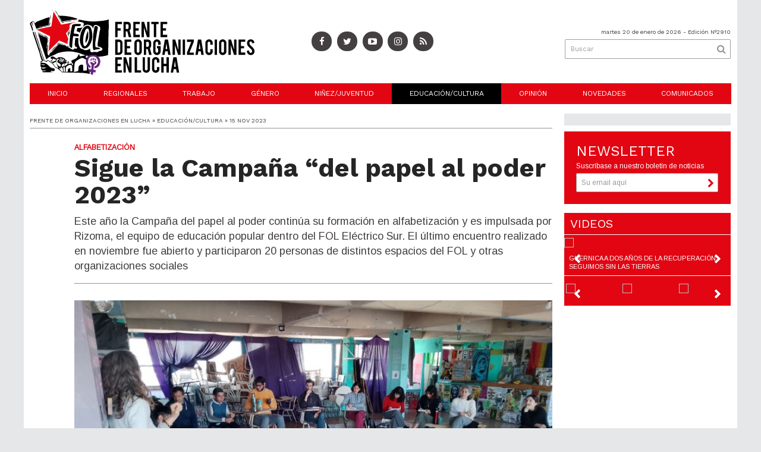

--- FILE ---
content_type: text/html; charset=utf-8
request_url: https://folweb.com.ar/nota/2447/sigue_la_campana_del_papel_al_poder_2023
body_size: 10970
content:
<!-- visualizando cache --><!doctype html>
<html class="no-js" lang="es">

<head>
	<base href="https://folweb.com.ar/">

	<meta charset="utf-8">
	<meta http-equiv="X-UA-Compatible" content="IE=edge,chrome=1">

	<meta name="viewport"	 content="width=device-width , initial-scale=1">
	<meta name="format-detection" content="telephone=no">


	<meta name="generator" content="VorkNews 2.0" />

	<meta name="robots"	 content="index, follow" />
	<meta name="description" content="Este año la Campaña del papel al poder continúa su formación en alfabetización y es impulsada por Rizoma, el equipo de educación popular dentro" />
	<meta name="keywords"	 content="Sigue, la, Campaña, “del, papel, al, poder, 2023”" />

	
<meta property="og:title"       content="Sigue la Campaña “del papel al poder 2023” - Frente de Organizaciones en Lucha" />
<meta property="og:image"       content="http://folweb.com.ar/uploads/noticias/2/20231115145954_whatsapp_image_2023_11_14_at_2_20_28_pm.jpeg" />
<meta property="og:type"        content="article" />
<meta property="og:site_name"   content="Frente de Organizaciones en Lucha" />
<meta property="og:description" content="Este año la Campaña del papel al poder continúa su formación en alfabetización y es impulsada por Rizoma, el equipo de educación popular dentro" />
<meta property="og:url"         content="http://folweb.com.ar/nota/2447/sigue_la_campana_del_papel_al_poder_2023/" />

	<link rel="author" href="./humans.txt" />

	<link rel="shortcut icon" href="./uploads/cliente/favicon/20180201142333_fol_la_brecha_favicon.png" type="image/png">






	<link rel="stylesheet" href="./style/style.css"> 
	
<link href="https://fonts.googleapis.com/css?family=Work+Sans:regular,b" rel="stylesheet">
<link href="https://fonts.googleapis.com/css?family=Arimo" rel="stylesheet">

<style>
.ftitulo{ font-family: Work Sans, sans-serif;}
.ftitulo.bold, .ftitulo .bold{ font-weight: 700; }
.fparrafo{ font-family: Arimo, sans-serif; }
</style>


	<!--[if lt IE 9]>
	<script src="./js/html5shiv/html5shiv.js.min"></script> 
	<![endif]-->

	<script src="./js/jquery/jquery.js.min"></script> 
	<title>Sigue la Campaña “del papel al poder 2023” - Frente de Organizaciones en Lucha</title>

		<meta http-equiv="refresh" content="1800 ">
	
	
	<script src="./js/mobile-detect/mobile-detect.js.min"></script> 
	<script>
		$(function(){
		    var md = new MobileDetect(window.navigator.userAgent);
		    if(md.phone()){
		    	$("body").addClass('is_phone');
		    }
		    if(md.tablet()){
		    	$("body").addClass('is_tablet');
		    }
		    if(md.mobile()){
		    	$("body").addClass('is_mobile');
		    }

		});
	</script>


	
</head>
<!--                            
                               ====                         
                            =========                       
                        ====        ===                     
                     ====    +++++   ====                   
                   ===    ++++++++++   ===                  
                   ===   ++++++++++++    ===                
                    ===    +++++++++    ======              
                     ===    +++++     ==========            
                      ====        =====       ====    
                        ===    =====     +++    ====  
                        =========     ++++++++    ==== 
                        =======     ++++++++++++    ===
                      =========    +++++++++++++++    ===
                   =====     ====    +++++++++++++    ====
               ======         ====    ++++++++++      ====
            ======     ++++     ===    ++++++      ======
          =====      ++++++++    ====           ======
         ====     ++++++++++++    ====        ======
        ====     ++++++++++++++     ====   ======
        =====    +++++++++++++++    ===========
         ====    +++++++++++++     ========
          ====    ++++++++++       =====
           ====     ++++++       ======
            ====     +++       ======
             ====           ======
              ====        ======
               =====   =======
                ===========
                 ========            
                                                                        
 
 =============================================================================
 diseño y programación
 http://www.vork.com.ar
 info@vork.com.ar
 
 -->
<body class="bgbody nota">

<section class="container ftitulo">

<header class="bgcaja boxed auto pl10 pr10 pb15" id="header_vorknews">
	<div class="g4 fll mr equalheight">
		<div class="middle_magic">
			<div class="">
				<a href="./" class="dib" id="logo"><img src="./uploads/cliente/marca/20180315122141_logo_fol_nuevo.svg" width="400" alt="Frente de Organizaciones en Lucha" ></a>
			</div>
		</div>
	</div>



	<div class="g3 fll mr equalheight tar modulo_redes_sociales">
		<div class="middle_magic">
			<div class="w100p">
				<div class="" style="font-family: fparrafo;">
		<a class="icon_social bgtext bgprincipal-hover cwhite" href="https://www.facebook.com/folprensa" target="_blank"><i class="fa dib fa-facebook"></i></a>
	
		<a class="ml icon_social bgtext bgprincipal-hover cwhite" href="https://twitter.com/FOLprensa" target="_blank"><i class="fa dib fa-twitter"></i></a>
	
		<a class="ml icon_social bgtext bgprincipal-hover cwhite" href="https://www.youtube.com/channel/UC0fWwCFb-dL7L0gKCizG4wg/featured" target="_blank"><i class="fa dib fa-youtube-play"></i></a>
	
		<a class="ml icon_social bgtext bgprincipal-hover cwhite" href="https://www.instagram.com/folprensa/" target="_blank"><i class="fa dib fa-instagram"></i></a>
	
		<a class="ml icon_social bgtext bgprincipal-hover cwhite" href="./rss" target="_blank"><i class="fa dib fa-rss"></i></a>
	</div>
			</div>
		</div>
	</div>

	<!-- <div class="g3 fll mr tac equalheight modulo_clima">
		<div class="middle_magic">
			<div>
				<div id="clima" class="fz10"></div>
<script>window.onload=(function(){$('#clima').load('./ajax/clima.php');})();</script>
			</div>
		</div>
	</div> -->

	<div class="g3 flr equalheight modulo_buscador">
		<div class="middle_magic">
			<div class=" tar pb3p pt3p w100p">

				<div class="fz10 tar">
					<span class="capitalize">martes 20 de enero de 2026</span> - Edición Nº2910				</div>
				<div id="search" class="">
	<form action="./resultados/" class="posr"  method="get" id="form-buscador" novalidate="novalidate">
		<input type="text" placeholder="Buscar" class="fz11 ftitulo bgwhite p9" name="q" required="required" style="color: rgb(153, 153, 153);"><a href="javascript:;" class="posa top right mr8 mt5 ctextlight" id="boton-buscador"><i class="fa fa-search"></i></a>
	</form>
</div>



<script>
$(function() {
	var form = $('#form-buscador');

	$(form).vorkForm({
		sendMethod:   "submit",             		submitButton: "#boton-buscador", 		onErrors: function(m) {
		}
	});
});
</script>			</div>
		</div>
	</div>

	<div class="clear"></div>

	<div class="">
		<script src="./js/menu_vorknews.js.min"></script> 
<nav id="menu_header_vorknews" class="ftitulo fz12 ttu lh35 lsn tac">
	<ul class="w100p">
		<li class="dib">
			<a class="tdn cwhite btn-principal dib hover_menu  bgprincipal  " href="./">Inicio</a>
		</li>
				<li class="dib">
			<a class="tdn cwhite btn-principal dib hover_menu bgprincipal " href="./seccion/regionales/">Regionales</a>
					</li>
				<li class="dib">
			<a class="tdn cwhite btn-principal dib hover_menu bgprincipal " href="./seccion/trabajo/">Trabajo</a>
					</li>
				<li class="dib">
			<a class="tdn cwhite btn-principal dib hover_menu bgprincipal " href="./seccion/genero/">Género</a>
					</li>
				<li class="dib">
			<a class="tdn cwhite btn-principal dib hover_menu bgprincipal " href="./seccion/ninez_juventud/">Niñez/Juventud</a>
					</li>
				<li class="dib">
			<a class="tdn cwhite btn-principal dib hover_menu bgprincipal active" href="./seccion/educacion_cultura/">Educación/Cultura</a>
					</li>
				<li class="dib">
			<a class="tdn cwhite btn-principal dib hover_menu bgprincipal " href="./seccion/opinion/">Opinión</a>
					</li>
				<li class="dib">
			<a class="tdn cwhite btn-principal dib hover_menu bgprincipal " href="./seccion/novedades/">Novedades</a>
					</li>
				<li class="dib">
			<a class="tdn cwhite btn-principal dib hover_menu bgprincipal " href="./seccion/comunicados/">Comunicados</a>
					</li>
			</ul>
</nav>
<div class="clear bdb bdcaja"></div>
	</div>
	<div class="clear"></div>
</header>
<div class="w100p z9999 dn" id="menu_header_fixed">
	<div class="barra_muestra_menu p10 bgprincipal ">
		<a href="javascript:;" class="bgprincipal dib mt3 muestra_menu fll mr ">
			<i class="fa fa-bars fa-2x cwhite"></i>
		</a>
		<a href="./" class="fll logo-botonera">
			<img src="./uploads/cliente/logo_botonera/20180315122629_logo_fol_nuevo_botonera.svg" alt="" width="100" class="" >
		</a>

		<div class="flr g3">
			<div id="search" class="">
	<form action="./resultados/" class="posr"  method="get" id="form-buscador" novalidate="novalidate">
		<input type="text" placeholder="Buscar" class="fz11 ftitulo bgwhite p9" name="q" required="required" style="color: rgb(153, 153, 153);"><a href="javascript:;" class="posa top right mr8 mt5 ctextlight" id="boton-buscador"><i class="fa fa-search"></i></a>
	</form>
</div>



<script>
$(function() {
	var form = $('#form-buscador');

	$(form).vorkForm({
		sendMethod:   "submit",             		submitButton: "#boton-buscador", 		onErrors: function(m) {
		}
	});
});
</script>		</div>

		<div class="flr g3 tar ffal cwhite pr10 fz11 pt5">
			20/1/26		</div>


		<div class="clear"></div>

		<nav class="fz12 ttu lh35 lsn tac posa left dn">
			<ul class="lsn">
				<li class="db">
					<a class="tdn cwhite btn-principal dib hover_menu   w100p pl3p bgprincipal  " href="./">Inicio</a>
				</li>
									<li class="db">
						<a class="tdn cwhite btn-principal dib hover_menu  w100p pl3p bgprincipal " href="./seccion/regionales/">Regionales</a>
											</li>
									<li class="db">
						<a class="tdn cwhite btn-principal dib hover_menu  w100p pl3p bgprincipal " href="./seccion/trabajo/">Trabajo</a>
											</li>
									<li class="db">
						<a class="tdn cwhite btn-principal dib hover_menu  w100p pl3p bgprincipal " href="./seccion/genero/">Género</a>
											</li>
									<li class="db">
						<a class="tdn cwhite btn-principal dib hover_menu  w100p pl3p bgprincipal " href="./seccion/ninez_juventud/">Niñez/Juventud</a>
											</li>
									<li class="db">
						<a class="tdn cwhite btn-principal dib hover_menu  w100p pl3p bgprincipal active" href="./seccion/educacion_cultura/">Educación/Cultura</a>
											</li>
									<li class="db">
						<a class="tdn cwhite btn-principal dib hover_menu  w100p pl3p bgprincipal " href="./seccion/opinion/">Opinión</a>
											</li>
									<li class="db">
						<a class="tdn cwhite btn-principal dib hover_menu  w100p pl3p bgprincipal " href="./seccion/novedades/">Novedades</a>
											</li>
									<li class="db">
						<a class="tdn cwhite btn-principal dib hover_menu  w100p pl3p bgprincipal " href="./seccion/comunicados/">Comunicados</a>
											</li>
							</ul>
		</nav>
	</div>
</div>

<script src="./js/equalheight/equalheight.min.js"></script> 
<script>


$(function(){
	preview_parms = '';
	$( "a" ).each(function( index ) {
		href_actual = $(this).attr('href');
		if($(this).attr('href')!='javascript:;'){
			$(this).attr('href',href_actual+preview_parms);
		}
	  //console.log( index + ": " + $( this ).attr('href') );
	});
});
</script>
<div class="bgcaja boxed auto">
	<section id="main" class="">
		<div id="columna-noticia-1" class="fll mr g9">
						<div class="ffalt fz10 ctext ttu bdb bdtextlight">
				Frente de Organizaciones en Lucha  » Educación/Cultura  » 15 nov 2023			</div>

			<div class="pt3p pb3p g11 flr">
				<h3 class="fparrafo cprincipal bold fz12 lh13 ttu mb5">Alfabetización</h3>
				<h1 class="ffalt ctitle fz43 mb10 bold" style="line-height: 45px;">Sigue la Campaña “del papel al poder 2023”</h1>
				<h2 class="fparrafo ctext fz18 lh25">Este año la Campaña del papel al poder continúa su formación en alfabetización y es impulsada por Rizoma, el equipo de educación popular dentro del FOL Eléctrico Sur. El último encuentro realizado en noviembre fue abierto y participaron 20 personas de distintos espacios del FOL y otras organizaciones sociales</h2>
				<hr class="mt2p bdb bdtextlight">
			</div>


			<style>
				.wysiwyg img{
					height: auto !important;
				}
			</style>

						<script src="./js/bxslider/plugins/jquery.fitvids.js.min"></script> 
			<script src="./js/bxslider/jquery.bxslider.js.min"></script> 
			<script>
				$(function() {
					var numberOfImages = 1;
					var numberOfvideos = 0;

					if ((numberOfImages+numberOfvideos) > 1) {
					    touchEnabledvar = true;
					} else {
					    touchEnabledvar = false;
					    $("#galeria-noticia li iframe").parent().addClass('is_video');
					}

					galeria_noticia = $('#galeria-noticia ul').bxSlider({
					  video: true,
					  useCSS: false,
					  pager: false,
					  auto: false,
					  adaptiveHeight: false,
					  touchEnabled: touchEnabledvar,
					  controls:touchEnabledvar,
					  captions: true,
					  nextText:'<img src="./images/galeria_next.png" class="" />',
					  prevText:'<img src="./images/galeria_prev.png" class="" />'
					});

					if(numberOfvideos==1&&numberOfImages==0){
						galeria_noticia.destroySlider();
					}
				});
			</script>
			

			<section id="galeria-noticia" class=" g11 flr">
				<ul class="">
															  <li>
					  	<img src="./uploads/noticias/5/20231115145954_whatsapp_image_2023_11_14_at_2_20_28_pm.jpeg" title="" />
					  						  </li>
									</ul>
			</section>
			<div class="clear"></div>

							<div class="bdb bdtextlight mt5 mb30 fz10 fparrafo ovh g10 flr">
					<div class="g12 mt8 fz10 lh12 bdb bdtextlight tar pb5">
						<!-- TAGS -->
						<span class='cprincipal'>TAGS: </span><a href="./tag/1037/educación de adultos" class="ctext">EDUCACIóN DE ADULTOS</a>, <a href="./tag/23837/fol zona sur" class="ctext">FOL ZONA SUR</a>, <a href="./tag/24216/jardin popular. educación popular´" class="ctext">JARDIN POPULAR. EDUCACIóN POPULAR´</a>, <a href="./tag/24297/alfabetización" class="ctext">ALFABETIZACIóN</a>					</div>


					<div class="g12 pt10 tar">
						<!--  -->
													<div class="addthis_toolbox dib flr"><a class="addthis_button_facebook_like mt3"></a></div>
							<div class="addthis_inline_share_toolbox dib"></div>
											</div>
					<div class="clear"></div>
				</div>
				<div class="clear"></div>
			


			
			<div class="clear"></div>


			<div class="fll mr fparrafo fz10 lh14 posr ctext g2">
							</div>



			<div class="flr g10 fparrafo ctext fz16 lh26 mb20">

				<div class="wysiwyg mb15">
				<p><span style="font-weight:400; font-variant:normal; white-space:pre-wrap"><span style="font-style:normal">Nacida en la Regional Norte, entre el 2015 y el 2016, la Campa&ntilde;a &ldquo;del papel al poder&rdquo; contin&uacute;a trabajando por la formaci&oacute;n en alfabetizaci&oacute;n para ni&ntilde;es, j&oacute;venes y adultes. Es impulsada por el equipo de educaci&oacute;n popular de la regional sur del FOL que comenz&oacute; a llamarse Rizoma durante la pandemia de covid 19 porque no solo participan de la formaci&oacute;n en alfabetizaci&oacute;n, sino tambi&eacute;n de diferentes espacios que necesitaban formarse y pensar planificaciones. </span></span><span style="font-weight:400; font-variant:normal; white-space:pre-wrap"><span style="font-style:italic">&ldquo;Ayudamos desde ah&iacute;: armando talleres, planificando material, actividades en espacios de ni&ntilde;ez, educaci&oacute;n, el bachi&rdquo;,</span></span><span style="font-weight:400; font-variant:normal; white-space:pre-wrap"><span style="font-style:normal"> cuenta Cristina, una de las compa&ntilde;eras de Rizoma.</span></span></p>

<p>&nbsp;</p>

<p style="text-align:justify"><span style="font-weight:400; font-variant:normal; white-space:pre-wrap"><span style="font-style:italic">&ldquo;Este a&ntilde;o es la primera formaci&oacute;n amplia y abierta en alfabetizaci&oacute;n que convocamos post-pandemia y que realizamos nuevamente en La Toma, con la participaci&oacute;n de 20 personas que se dedican a alfabetizar en diferentes espacios y esos encuentros son muy ricos, suman un mont&oacute;n&rdquo;</span></span><span style="font-weight:400; font-variant:normal; white-space:pre-wrap"><span style="font-style:normal"> cuenta Cristina. Asistieron integrantes de diferentes espacios de educaci&oacute;n y ni&ntilde;ez del FOL, del Bachillerato Popular del Galp&oacute;n Cultural de Claypole, y as&iacute; mismo participaron de otras agrupaciones, del Frente de Dar&iacute;o Santill&aacute;n y compas que est&aacute;n alfabetizando en Ciudad Oculta, en CABA.&nbsp;</span></span></p>

<p><img alt="" src="/vadmin/ckeditor/../../uploads/ckeditor/20231115150131_whatsapp_image_2023_11_14_at_2_20_29_pm_2.jpg" /></p>

<p style="text-align:justify"><span style="font-weight:400; font-variant:normal; white-space:pre-wrap"><span style="font-style:normal">A diferencia de otras, la particularidad de la formaci&oacute;n de dos encuentros el s&aacute;bado 4 y 11 de noviembre de 10 a 13hs es que la presentaron y planificaron desde el recorrido que vienen haciendo con la participaci&oacute;n tanto de compa&ntilde;eros que est&aacute;n alfabetizando y tambi&eacute;n compa&ntilde;eros que est&aacute;n siendo alfabetizados, o sea, los alfabetizandos. </span></span><span style="font-weight:400; font-variant:normal; white-space:pre-wrap"><span style="font-style:italic">&ldquo;As&iacute; mostramos el trabajo en terreno, de lo te&oacute;rico que se pueda ver en la pr&aacute;ctica, en la realidad, en el barrio, que puedan contar en primera persona a alguien que se alfabetiz&oacute; en su adultez, en un barrio popular, qu&eacute; le pas&oacute;, c&oacute;mo lleg&oacute;, c&oacute;mo se le jugaban un mont&oacute;n de cuestiones a la hora de acercarse a un espacio de alfabetizaci&oacute;n. As&iacute; que ah&iacute; vamos combinando esto, lo que vamos leyendo desde el encuadre de la educaci&oacute;n popular y la teor&iacute;a psicogen&eacute;tica, y lo que nos va pasando en el territorio&rdquo;</span></span><span style="font-weight:400; font-variant:normal; white-space:pre-wrap"><span style="font-style:normal"> se&ntilde;ala Cristina.</span></span></p>

<p>&nbsp;</p>

<p style="text-align:justify"><span style="font-weight:400; font-variant:normal; white-space:pre-wrap"><span style="font-style:italic">&ldquo;La Campa&ntilde;a surge cuando todav&iacute;a el FOL era parte de La Brecha para responder a la necesidad de alfabetizaci&oacute;n de los y las compas del barrio, compas que no sab&iacute;an leer ni escribir, adultes y j&oacute;venes, y al mismo tiempo a plantear la idea de que tienen que formarse alfabetizadores&rdquo;,</span></span><span style="font-weight:400; font-variant:normal; white-space:pre-wrap"><span style="font-style:normal"> dice Cristina recordando los inicios en la regional Norte que luego llega a Regional Sur.</span></span><span style="font-weight:400; font-variant:normal; white-space:pre-wrap"><span style="font-style:italic"> &ldquo;Quien tom&oacute; la posta fue Julian Odriozola, que empieza a convocar un equipo a partir de la bibliograf&iacute;a, los m&oacute;dulos, las planificaciones realizadas&rdquo;.</span></span><span style="font-weight:400; font-variant:normal; white-space:pre-wrap"><span style="font-style:normal">&nbsp;</span></span></p>

<p><img alt="" src="/vadmin/ckeditor/../../uploads/ckeditor/20231115150344_whatsapp_image_2023_11_14_at_2_20_29_pm.jpg" /></p>

<p style="text-align:justify"><span style="font-weight:400; font-variant:normal; white-space:pre-wrap"><span style="font-style:normal">Cristina cuenta que en ese momento se conectaron con programas educativos de CABA y sobre todo de una c&aacute;tedra de la Facultad de Filosof&iacute;a y Letras de la Carrera de Ciencias de la Educaci&oacute;n, que investiga y trabaja desde la teor&iacute;a psicogen&eacute;tica para alfabetizar j&oacute;venes y adultos. </span></span><span style="font-weight:400; font-variant:normal; white-space:pre-wrap"><span style="font-style:italic">&ldquo;As&iacute; que ah&iacute; se empieza a armar una formaci&oacute;n para convocar y formar alfabetizadores que despu&eacute;s puedan ir a los barrios, desde esta teor&iacute;a y desde el encuadre de la educaci&oacute;n popular. Eso es como un primer planteo&rdquo;</span></span><span style="font-weight:400; font-variant:normal; white-space:pre-wrap"><span style="font-style:normal"> explica. Era la primera convocatoria amplia, abierta a cualquier espacio que se dedicara a la alfabetizaci&oacute;n.</span></span></p>

<p>&nbsp;</p>

<p style="text-align:justify"><span style="font-weight:400; font-variant:normal; white-space:pre-wrap"><span style="font-style:normal">El nombre del papel al poder se pens&oacute; desde la Regional Norte y hoy el equipo Rizoma lo contin&uacute;a pensando en que </span></span><span style="font-weight:400; font-variant:normal; white-space:pre-wrap"><span style="font-style:italic">&ldquo;viene en la l&iacute;nea de pensar de la concepci&oacute;n integral de la alfabetizaci&oacute;n: cuando uno accede a la lecto escritura tambi&eacute;n accede a un mundo y cuando queda excluido del sistema escrito tambi&eacute;n queda excluido de ese mundo&rdquo; </span></span><span style="font-weight:400; font-variant:normal; white-space:pre-wrap"><span style="font-style:normal">dice Cristina y reflexiona: </span></span><span style="font-weight:400; font-variant:normal; white-space:pre-wrap"><span style="font-style:italic">&ldquo;es pensar el componente pol&iacute;tico que tiene la alfabetizaci&oacute;n y entonces desde ah&iacute; planteamos que alfabetizarse da poder, posiciona desde otro lugar quiz&aacute;s un poco tambi&eacute;n asoci&aacute;ndola al concepto de poder popular&rdquo;</span></span><span style="font-weight:400; font-variant:normal; white-space:pre-wrap"><span style="font-style:normal">.</span></span></p>

<p>&nbsp;</p>

<h2 style="text-align: justify;"><span style="font-weight:400; font-variant:normal; white-space:pre-wrap"><span style="font-style:normal">La alfabetizaci&oacute;n se construye</span></span></h2>

<p>&nbsp;</p>

<p style="text-align:justify"><span style="font-weight:400; font-variant:normal; white-space:pre-wrap"><span style="font-style:italic">&ldquo;El encuadre es desde la teor&iacute;a psicogen&eacute;tica que plantea que la alfabetizaci&oacute;n se construye: trabajamos a partir de un texto significativo, partimos de la unidad m&iacute;nima que es la palabra, la palabra significativa que tenga un sentido para la persona y no de la letra aislada, descontextualizada&rdquo; </span></span><span style="font-weight:400; font-variant:normal; white-space:pre-wrap"><span style="font-style:normal">explica Cristina. En ese sentido, </span></span><span style="font-weight:400; font-variant:normal; white-space:pre-wrap"><span style="font-style:italic">&ldquo;todo lo que tiene que ver con la decodificaci&oacute;n, o sea con entender el sonido de la letra, poder reconocerla, comprenderla, se va dando en un espacio de apropiaci&oacute;n comunitaria del saber, a partir de desplegar las pr&aacute;cticas del lenguaje tanto escrito como oral, pero que tienen un sentido social entonces tambi&eacute;n se parte del conocimiento y del saber que posee la persona, que lleg&oacute; a su adultez trabajando, formando una familia, insertado en la comunidad sin saber leer y escribir, entonces comparte un mont&oacute;n de saberes&rdquo;.</span></span></p>

<p><img alt="" src="/vadmin/ckeditor/../../uploads/ckeditor/20231115150401_whatsapp_image_2023_11_14_at_2_20_29_pm_1.jpg" /></p>

<p style="text-align:justify"><span style="font-weight:400; font-variant:normal; white-space:pre-wrap"><span style="font-style:normal">Desde Rizoma destacan que los espacios donde se realizan las alfabetizaciones se prestan mucho porque las palabras que hay en alg&uacute;n cartel en la pared tienen significatividad y a veces son cuestiones de c&oacute;mo se organiza el barrio, de la econom&iacute;a, de la pr&oacute;xima marcha, entonces son palabras que tienen un sentido y esas pueden ser fuentes de informaci&oacute;n donde se busque c&oacute;mo empieza tal palabra. Se trata de </span></span><span style="font-weight:400; font-variant:normal; white-space:pre-wrap"><span style="font-style:italic">&ldquo;c&oacute;mo posicionar al sujeto que aprende como un sujeto activo que est&aacute; desplegando un mont&oacute;n de conocimientos para poder despu&eacute;s leer por s&iacute; mismo&rdquo;</span></span><span style="font-weight:400; font-variant:normal; white-space:pre-wrap"><span style="font-style:normal"> explica Cristina.</span></span></p>

<p>&nbsp;</p>

<p style="text-align:justify"><span style="font-weight:400; font-variant:normal; white-space:pre-wrap"><span style="font-style:normal">Un ejemplo es Ezequiel, compa&ntilde;ero que se alfabetiz&oacute; en el espacio del FOL que funciona en Guill&oacute;n. Trabaj&oacute; en la zafra desde muy chiquitito en Santiago del Estero y despu&eacute;s fue boxeador. Cristina cuenta su historia porque &ldquo;ten&iacute;a un mont&oacute;n de conocimientos que fue compartiendo y desde ah&iacute; se parte para empezar a leer y escribir&rdquo;</span></span></p>

<p>&nbsp;</p>

<p style="text-align:justify"><span style="font-weight:400; font-variant:normal; white-space:pre-wrap"><span style="font-style:normal">La Campa&ntilde;a del papel al poder propone trabajar desde la pr&aacute;ctica de leer por s&iacute; mismo y a trav&eacute;s de otrx. &ldquo;Nuestro compa&ntilde;ero puede estar leyendo un libro, un poema, una canci&oacute;n, una historieta, un art&iacute;culo period&iacute;stico y el compa&ntilde;ero que todav&iacute;a no est&aacute; alfabetizado, escucha y al escuchar est&aacute; desplegando un mont&oacute;n de procesos cognitivos que le permiten tambi&eacute;n leer, pero es una lectura a trav&eacute;s de otro porque otro est&aacute; poniendo la voz&rdquo; explica Cristina.</span></span></p>

<p>&nbsp;</p>

<p style="text-align:justify"><span style="font-weight:400; font-variant:normal; white-space:pre-wrap"><span style="font-style:normal">La primera formaci&oacute;n que hicieron fue en 2016 en el Instituto Lomas de Zamora, una escuela de gesti&oacute;n cooperativa que hay en Zona Sur que les prest&oacute; el edificio. Al a&ntilde;o siguiente y en 2018 volvieron a hacer la formaci&oacute;n en el centro cultural La Toma de Lomas.</span></span></p>

<p>&nbsp;</p>

<p style="text-align:justify"><span style="font-weight:400; font-variant:normal; white-space:pre-wrap"><span style="font-style:italic">&ldquo;Desde ah&iacute; surgi&oacute; en las asambleas la necesidad de espacios de alfabetizaci&oacute;n que se realizaron en espacios del FOL: en el Centro Cultural 6 de Febrero, en Guill&oacute;n y el otro en el barrio El Triunfo, en el Centro Cultural Amanecer sin Fronteras&rdquo;</span></span><span style="font-weight:400; font-variant:normal; white-space:pre-wrap"><span style="font-style:normal"> dice Cristina.&nbsp; En este &uacute;ltimo participa el espacio de ni&ntilde;ez al que asisten hijos, hijas de compa&ntilde;eros y compa&ntilde;eras del FOL, y tambi&eacute;n est&aacute; abierto a la comunidad as&iacute; que a veces se acercan para realizar clases de apoyo, y desde ah&iacute; se alfabetiza.</span></span></p>

<p>&nbsp;</p>

<h2 style="text-align: justify;"><span style="font-weight:400; font-variant:normal; white-space:pre-wrap"><span style="font-style:normal">Formaci&oacute;n de alfabetizadores, el ida y vuelta</span></span></h2>

<p>&nbsp;</p>

<p style="text-align:justify"><span style="font-weight:400; font-variant:normal; white-space:pre-wrap"><span style="font-style:normal">La manera de funcionar entre los espacios de alfabetizaci&oacute;n de ah&iacute; en m&aacute;s fue con encuentros presenciales mensuales. &ldquo;Es un concepto importante de la educaci&oacute;n popular, que es la praxis, la teor&iacute;a se va construyendo con la pr&aacute;ctica, y la pr&aacute;ctica tambi&eacute;n que va tomando de la teor&iacute;a. As&iacute; pens&aacute;bamos el enfoque, el armado de materiales, c&oacute;mo planificar el primer encuentro, qu&eacute; tener en cuenta a la hora de alfabetizar j&oacute;venes y adultos. Estos encuentros los fuimos desarrollando todo el 2019&rdquo;</span></span></p>

<p>&nbsp;</p>

<p style="text-align:justify"><span style="font-weight:400; font-variant:normal; white-space:pre-wrap"><span style="font-style:normal">A partir del&nbsp; 2020 se conforma Rizoma que se expande con formaciones en Guernica y en el centro cultural Metamorfosis de Esteban Echeverr&iacute;a, y en 2021 y 2022 con formaciones internas en el FOL, en barrio La Victoria.&nbsp;</span></span></p>

<p>&nbsp;</p>

<h2 style="text-align: justify;"><span style="font-weight:400; font-variant:normal; white-space:pre-wrap"><span style="font-style:normal">Los desaf&iacute;os de la alfabetizaci&oacute;n</span></span></h2>

<p><img alt="" src="/vadmin/ckeditor/../../uploads/ckeditor/20231115150252_whatsapp_image_2023_11_14_at_2_20_27_pm.jpg" style="width: 730px; height: 548px;" /></p>

<p style="text-align:justify"><span style="font-weight:400; font-variant:normal; white-space:pre-wrap"><span style="font-style:normal">Cristina cuenta que los principales desaf&iacute;os de la alfabetizaci&oacute;n es sobre todo tratar de sacar a la persona adulta de la verg&uuml;enza de los prejuicios. </span></span><span style="font-weight:400; font-variant:normal; white-space:pre-wrap"><span style="font-style:italic">&ldquo;A veces muchos han transitado por la primaria y hasta la secundaria, y vienen con marcas de que no aprendiste porque no te da la cabeza, porque no ten&iacute;as cierto nivel de inteligencia, porque algo te faltaba, todas esas connotaciones que aparecen en la escuela, entonces eso tambi&eacute;n hay que desarmarlo para que se logre la alfabetizaci&oacute;n&rdquo;</span></span><span style="font-weight:400; font-variant:normal; white-space:pre-wrap"><span style="font-style:normal"> cuenta Cristina.</span></span></p>

<p><br />
&nbsp;</p>				</div>

				



								




				<div class="clear"></div>
					<section id="facebook_comments">
				<h1 class="ctitulo fz22 bold ftitulo lh36 mb15">OPINÁ, DEJÁ TU COMENTARIO:</h1>
		<div class="fb-comments" data-href="http://folweb.com.ar/nota/2447/sigue_la_campana_del_papel_al_poder_2023/" data-width="550" data-num-posts="7"></div>
	</section>
				<div class="clear"></div>
				



			</div>

			<div class="clear"></div>
		</div>


		<div id="columna-noticia-2" class="fll g3">
			<aside>	
		<script type="text/javascript" src="js/encuestas.js"></script>
		<section id="encuestas" class="inarow2 mb10 tac">
			<div id='encuesta' class="p10 bgbody"></div>
			<div class="clear"></div>
		</section>
		


</aside>				<!-- vork -->
						
<script src="./js/vorkform/vorkform.js.min"></script> 
<script type="text/javascript">
$(function() {
	$("#newsletter_form").vorkForm({
		errorClass: "error",                		sendMethod: "ajax",                 		submitButton: "#newsletter_submit", 		onSendEnd:function() {
			$('#newsletter_form').find('.boton').fadeOut(400)
			$('#newsletter_form').find('#newsletter_mail').val('Gracias!');
		}
	});
});
</script>

<div id="newsletter" class="p20 bgprincipal cfondo pt20 mb15">
	<h1 class="ftitulo fz24 lh26 cwhite">NEWSLETTER</h1>
	<p class="fz12 fparrafo cwhite">Suscríbase a nuestro boletín de noticias</p>
	<form id="newsletter_form" action="./ajax/newsletter.php" method="post" accept-charset="utf-8" class="posr">
		<input type="email" name="newsletter_mail" id="newsletter_mail" placeholder="Su email aquí" required="required" class="bdfondo bgwhite p8 fll ctext fparrafo fz12 g12"/>
		<a href="javascript:;" class="posa top right mr8 mt6" id="newsletter_submit"><i class="fa fa-chevron-right"></i></a>
		<div class="clear"></div>
	</form>
</div>



			



<script type="text/javascript">
$(function() {
	$('#videos').bxSlider({
	  video: true,
	  useCSS: false,
	  captions: true,
	  nextText:'<img src="./images/galeria_next.png" class="" />',
	prevText:'<img src="./images/galeria_prev.png" class="" />',
	  pagerCustom: '#videos_thumbs'
	});


	$('#videos_thumbs').bxSlider({
	  minSlides: 3,
	  maxSlides: 4,
	  pager:false,
	  adaptiveHeight:true,
	  moveSlides: 3,
	  slideWidth: 90,
	  nextText:'<img src="./images/galeria_next.png" class="" />',
		prevText:'<img src="./images/galeria_prev.png" class="" />',
	  slideMargin: 5
	});

	$("#videos_thumbs").parent().next().addClass('video-thumbs');

	$('#videos .cargar-video').click( function(){
		rel = $(this).attr('rel');
		width_iframe = $(this).find('img').width();
		height_iframe = $(this).find('img').height();
		contenido_video = '<a href="javascript:;" rel="'+rel+'" class="cargar-video dn"><img src="https://img.youtube.com/vi/'+rel+'/0.jpg" width="100%"   /></a><iframe width="'+width_iframe+'" height="'+height_iframe+'" src="https://www.youtube.com/embed/'+rel+'?rel=0&autoplay=1&showinfo=0" frameborder="0" allowfullscreen></iframe>';
		//volvemos a mostrar todas las miniaturas
		$('#videos .cargar-video').show();

		//ocoltamos el link que contiene la imagen la imagen
		$(this).hide();

		//eliminamos todos los iframe que haya cargados si los hay
		$('#videos iframe').remove();

		$(this).parent().html(contenido_video);

	});


});
</script>
<div id="modulo_videos" class="bgprincipal posr mb15 modulo_galeria_de_videos">

<h1 class="fz20 lh26 ftitulo p5 pl10 cwhite">VIDEOS</h1>

	<aside class="mb10">

	<ul class="posr" id="videos">
				  <li>
		  	<div class="video">
		  		<div class="contenido_video">
			  		<a href="javascript:;" rel="aw_iOy8qPRY" class="cargar-video">
			  			<img src="https://img.youtube.com/vi/aw_iOy8qPRY/0.jpg" width="100%"  />
			  		</a>
		  		</div>
		    	<p class="fz11 lh14 fparrafo cwhite p8 ttu">Guernica A dos años de la Recuperación, seguimos sin las tierras</p>
	        </div>
		  </li>
				  <li>
		  	<div class="video">
		  		<div class="contenido_video">
			  		<a href="javascript:;" rel="WF_hzhmv67Y" class="cargar-video">
			  			<img src="https://img.youtube.com/vi/WF_hzhmv67Y/0.jpg" width="100%"  />
			  		</a>
		  		</div>
		    	<p class="fz11 lh14 fparrafo cwhite p8 ttu">¿Qué es el FMI?</p>
	        </div>
		  </li>
				  <li>
		  	<div class="video">
		  		<div class="contenido_video">
			  		<a href="javascript:;" rel="xaCGI3AxS8o" class="cargar-video">
			  			<img src="https://img.youtube.com/vi/xaCGI3AxS8o/0.jpg" width="100%"  />
			  		</a>
		  		</div>
		    	<p class="fz11 lh14 fparrafo cwhite p8 ttu">Bordado y cultura</p>
	        </div>
		  </li>
				  <li>
		  	<div class="video">
		  		<div class="contenido_video">
			  		<a href="javascript:;" rel="5dNJtdFPUoI" class="cargar-video">
			  			<img src="https://img.youtube.com/vi/5dNJtdFPUoI/0.jpg" width="100%"  />
			  		</a>
		  		</div>
		    	<p class="fz11 lh14 fparrafo cwhite p8 ttu">Huertas las y los guapxs merendero</p>
	        </div>
		  </li>
				  <li>
		  	<div class="video">
		  		<div class="contenido_video">
			  		<a href="javascript:;" rel="3lA_EioXaCw" class="cargar-video">
			  			<img src="https://img.youtube.com/vi/3lA_EioXaCw/0.jpg" width="100%"  />
			  		</a>
		  		</div>
		    	<p class="fz11 lh14 fparrafo cwhite p8 ttu">20 años de la Masacre de Avellaneda Darío y Maxi presentes</p>
	        </div>
		  </li>
				  <li>
		  	<div class="video">
		  		<div class="contenido_video">
			  		<a href="javascript:;" rel="rsyue4CeENE" class="cargar-video">
			  			<img src="https://img.youtube.com/vi/rsyue4CeENE/0.jpg" width="100%"  />
			  		</a>
		  		</div>
		    	<p class="fz11 lh14 fparrafo cwhite p8 ttu">A 20 años de la Masacre del Puente Pueyrredón, Darío y Maxi viven en la lucha</p>
	        </div>
		  </li>
				  <li>
		  	<div class="video">
		  		<div class="contenido_video">
			  		<a href="javascript:;" rel="_VGw61qqPg8" class="cargar-video">
			  			<img src="https://img.youtube.com/vi/_VGw61qqPg8/0.jpg" width="100%"  />
			  		</a>
		  		</div>
		    	<p class="fz11 lh14 fparrafo cwhite p8 ttu">¡No somos planerxs! ¡Somos trabajadores!</p>
	        </div>
		  </li>
				  <li>
		  	<div class="video">
		  		<div class="contenido_video">
			  		<a href="javascript:;" rel="v7vkrCYzQ0c" class="cargar-video">
			  			<img src="https://img.youtube.com/vi/v7vkrCYzQ0c/0.jpg" width="100%"  />
			  		</a>
		  		</div>
		    	<p class="fz11 lh14 fparrafo cwhite p8 ttu">Feriazo contra el ajuste</p>
	        </div>
		  </li>
				  <li>
		  	<div class="video">
		  		<div class="contenido_video">
			  		<a href="javascript:;" rel="9Kz6wrU2WjU" class="cargar-video">
			  			<img src="https://img.youtube.com/vi/9Kz6wrU2WjU/0.jpg" width="100%"  />
			  		</a>
		  		</div>
		    	<p class="fz11 lh14 fparrafo cwhite p8 ttu">FOL: &quot;Tierra para vivir, vivienda digna para habitar&quot;</p>
	        </div>
		  </li>
				  <li>
		  	<div class="video">
		  		<div class="contenido_video">
			  		<a href="javascript:;" rel="sVAYo507fl0" class="cargar-video">
			  			<img src="https://img.youtube.com/vi/sVAYo507fl0/0.jpg" width="100%"  />
			  		</a>
		  		</div>
		    	<p class="fz11 lh14 fparrafo cwhite p8 ttu">Declaraciones de Alejandro Bercovich y Patricio Escobar en Comodoro Py</p>
	        </div>
		  </li>
				  <li>
		  	<div class="video">
		  		<div class="contenido_video">
			  		<a href="javascript:;" rel="dTLEFYttKhM" class="cargar-video">
			  			<img src="https://img.youtube.com/vi/dTLEFYttKhM/0.jpg" width="100%"  />
			  		</a>
		  		</div>
		    	<p class="fz11 lh14 fparrafo cwhite p8 ttu">Plenario Piquetero Nacional en el Obelisco</p>
	        </div>
		  </li>
				  <li>
		  	<div class="video">
		  		<div class="contenido_video">
			  		<a href="javascript:;" rel="U9tvxsKMt70" class="cargar-video">
			  			<img src="https://img.youtube.com/vi/U9tvxsKMt70/0.jpg" width="100%"  />
			  		</a>
		  		</div>
		    	<p class="fz11 lh14 fparrafo cwhite p8 ttu">Jornada por trabajo y por salario, contra el hambre la pobreza y el ajuste</p>
	        </div>
		  </li>
			</ul>

	<ul id="videos_thumbs" class="posr mt5" >
	  		  <li>
	  	<a data-slide-index="0" href="javascript:;"  class="w100p dib p3">
	  		<img src="https://img.youtube.com/vi/aw_iOy8qPRY/default.jpg" width="100%"  />
	  		<div class="fz11 fparrafo cwhite lh12 mt3 ovh w100p pb3">
	  				  		</div>
	  	</a>
	  </li>
	  		  <li>
	  	<a data-slide-index="1" href="javascript:;"  class="w100p dib p3">
	  		<img src="https://img.youtube.com/vi/WF_hzhmv67Y/default.jpg" width="100%"  />
	  		<div class="fz11 fparrafo cwhite lh12 mt3 ovh w100p pb3">
	  				  		</div>
	  	</a>
	  </li>
	  		  <li>
	  	<a data-slide-index="2" href="javascript:;"  class="w100p dib p3">
	  		<img src="https://img.youtube.com/vi/xaCGI3AxS8o/default.jpg" width="100%"  />
	  		<div class="fz11 fparrafo cwhite lh12 mt3 ovh w100p pb3">
	  				  		</div>
	  	</a>
	  </li>
	  		  <li>
	  	<a data-slide-index="3" href="javascript:;"  class="w100p dib p3">
	  		<img src="https://img.youtube.com/vi/5dNJtdFPUoI/default.jpg" width="100%"  />
	  		<div class="fz11 fparrafo cwhite lh12 mt3 ovh w100p pb3">
	  				  		</div>
	  	</a>
	  </li>
	  		  <li>
	  	<a data-slide-index="4" href="javascript:;"  class="w100p dib p3">
	  		<img src="https://img.youtube.com/vi/3lA_EioXaCw/default.jpg" width="100%"  />
	  		<div class="fz11 fparrafo cwhite lh12 mt3 ovh w100p pb3">
	  				  		</div>
	  	</a>
	  </li>
	  		  <li>
	  	<a data-slide-index="5" href="javascript:;"  class="w100p dib p3">
	  		<img src="https://img.youtube.com/vi/rsyue4CeENE/default.jpg" width="100%"  />
	  		<div class="fz11 fparrafo cwhite lh12 mt3 ovh w100p pb3">
	  				  		</div>
	  	</a>
	  </li>
	  		  <li>
	  	<a data-slide-index="6" href="javascript:;"  class="w100p dib p3">
	  		<img src="https://img.youtube.com/vi/_VGw61qqPg8/default.jpg" width="100%"  />
	  		<div class="fz11 fparrafo cwhite lh12 mt3 ovh w100p pb3">
	  				  		</div>
	  	</a>
	  </li>
	  		  <li>
	  	<a data-slide-index="7" href="javascript:;"  class="w100p dib p3">
	  		<img src="https://img.youtube.com/vi/v7vkrCYzQ0c/default.jpg" width="100%"  />
	  		<div class="fz11 fparrafo cwhite lh12 mt3 ovh w100p pb3">
	  				  		</div>
	  	</a>
	  </li>
	  		  <li>
	  	<a data-slide-index="8" href="javascript:;"  class="w100p dib p3">
	  		<img src="https://img.youtube.com/vi/9Kz6wrU2WjU/default.jpg" width="100%"  />
	  		<div class="fz11 fparrafo cwhite lh12 mt3 ovh w100p pb3">
	  				  		</div>
	  	</a>
	  </li>
	  		  <li>
	  	<a data-slide-index="9" href="javascript:;"  class="w100p dib p3">
	  		<img src="https://img.youtube.com/vi/sVAYo507fl0/default.jpg" width="100%"  />
	  		<div class="fz11 fparrafo cwhite lh12 mt3 ovh w100p pb3">
	  				  		</div>
	  	</a>
	  </li>
	  		  <li>
	  	<a data-slide-index="10" href="javascript:;"  class="w100p dib p3">
	  		<img src="https://img.youtube.com/vi/dTLEFYttKhM/default.jpg" width="100%"  />
	  		<div class="fz11 fparrafo cwhite lh12 mt3 ovh w100p pb3">
	  				  		</div>
	  	</a>
	  </li>
	  		  <li>
	  	<a data-slide-index="11" href="javascript:;"  class="w100p dib p3">
	  		<img src="https://img.youtube.com/vi/U9tvxsKMt70/default.jpg" width="100%"  />
	  		<div class="fz11 fparrafo cwhite lh12 mt3 ovh w100p pb3">
	  				  		</div>
	  	</a>
	  </li>
	  		</ul>

	</aside>

</div>




									
			<div class="clear"></div>
		</div>
	</section>
</div>
<footer class="auto bgcaja boxed  bdrbl pt2p">
	<div class="g6 fll mr equal">
		<div class="middle_magic">
			<div>
				<a href="./" class="dib mt20 mb20" id="logo"><img src="./uploads/cliente/marca/20180315122141_logo_fol_nuevo.svg" width="300" alt="Frente de Organizaciones en Lucha" ></a>
			</div>
		</div>
	</div>

	<div class="g6 fll pt40 tar equal">
		<div class="">
			<div>
				<div class="" style="font-family: fparrafo;">
		<a class="icon_social bgtext bgprincipal-hover cwhite" href="https://www.facebook.com/folprensa" target="_blank"><i class="fa dib fa-facebook"></i></a>
	
		<a class="ml icon_social bgtext bgprincipal-hover cwhite" href="https://twitter.com/FOLprensa" target="_blank"><i class="fa dib fa-twitter"></i></a>
	
		<a class="ml icon_social bgtext bgprincipal-hover cwhite" href="https://www.youtube.com/channel/UC0fWwCFb-dL7L0gKCizG4wg/featured" target="_blank"><i class="fa dib fa-youtube-play"></i></a>
	
		<a class="ml icon_social bgtext bgprincipal-hover cwhite" href="https://www.instagram.com/folprensa/" target="_blank"><i class="fa dib fa-instagram"></i></a>
	
		<a class="ml icon_social bgtext bgprincipal-hover cwhite" href="./rss" target="_blank"><i class="fa dib fa-rss"></i></a>
	</div>
			</div>
		</div>
	</div>
	<div class="clear"></div>


	<div class="g12 mtg ptbg bdtextlight bdt tac pt1p pb1p">
		<nav class="fz10 ttu">
		<a class="ftitulo bold fz11 tdn ctext cprincipal-hover h_tdu mr3p  " href="./seccion/regionales/">Regionales</a>
		<a class="ftitulo bold fz11 tdn ctext cprincipal-hover h_tdu mr3p  " href="./seccion/trabajo/">Trabajo</a>
		<a class="ftitulo bold fz11 tdn ctext cprincipal-hover h_tdu mr3p  " href="./seccion/genero/">Género</a>
		<a class="ftitulo bold fz11 tdn ctext cprincipal-hover h_tdu mr3p  " href="./seccion/ninez_juventud/">Niñez/Juventud</a>
		<a class="ftitulo bold fz11 tdn ctext cprincipal-hover h_tdu mr3p  is_current" href="./seccion/educacion_cultura/">Educación/Cultura</a>
		<a class="ftitulo bold fz11 tdn ctext cprincipal-hover h_tdu mr3p  " href="./seccion/opinion/">Opinión</a>
		<a class="ftitulo bold fz11 tdn ctext cprincipal-hover h_tdu mr3p  " href="./seccion/novedades/">Novedades</a>
		<a class="ftitulo bold fz11 tdn ctext cprincipal-hover h_tdu mr3p  " href="./seccion/comunicados/">Comunicados</a>
		<br>
		<a class="ftitulo bold fz11 tdn ctext cprincipal-hover h_tdu mr3p  " href="./quienes_somos/">Quiénes somos</a>
		<a class="ftitulo bold fz11 tdn ctext cprincipal-hover h_tdu mr3p  " href="./el_fol_se_informa_a_traves_de/">El FOL se informa a través de...</a>
		<a class="ftitulo bold fz11 tdn ctext cprincipal-hover h_tdu mr3p  " href="./contacto/">Contacto</a>
	</nav>		<div class="clear"></div>
	</div>

	<hr class="bdtextlight bdt mb20">
	<div class="g6 fll mr mb30">
		
		<div class="fz10">
			© Copyright 2017 / <span class="ttu">folweb.com.ar</span> /  Todos los derechos reservados  /<br>
			Herrera 197, Constitución - 			Capital Federal - 			Argentina		<br>
		Teléfono: 11 5576-9234		</div>
	</div>

	<div class="g6 flr tar">
		<style>
a.vork{display: inline-block;width: 100px;height: 29px;white-space: nowrap;overflow: hidden;}
a.vork:hover >img{margin-top: -29px;}
</style>
<a href="http://www.vorknews.com.ar/" target="_blank" class="vork hbg" ><img src="./images/marca_vork.png" alt="Vorknews Sistema para diarios online" /></a>	</div>
	<div class="clear"></div>

</footer>

</section>
<!--.container -->
<script src="./js/functions.js.min"></script> 
<div id="fb-root"></div>
<script>(function(d, s, id) {
  var js, fjs = d.getElementsByTagName(s)[0];
  if (d.getElementById(id)) return;
  js = d.createElement(s); js.id = id;
  js.src = "//connect.facebook.net/es_ES/sdk.js#xfbml=1&version=v2.7&appId=131595083601066";
  fjs.parentNode.insertBefore(js, fjs);
}(document, 'script', 'facebook-jssdk'));</script><script>window.onload=function(d, s, id) {var js, fjs = d.getElementsByTagName(s)[0];if (d.getElementById(id)) return;js=d.createElement(s);js.id=id;js.src="//platform.twitter.com/widgets.js";fjs.parentNode.insertBefore(js,fjs);}(document, 'script', 'twitter-wjs');</script><!-- Google tag (gtag.js) -->
<script async src="https://www.googletagmanager.com/gtag/js?id=G-Z75Q6XL1SK"></script>
<script>
  window.dataLayer = window.dataLayer || [];
  function gtag(){dataLayer.push(arguments);}
  gtag('js', new Date());

  gtag('config', 'G-Z75Q6XL1SK');
</script>

<script type="text/javascript" src="//s7.addthis.com/js/300/addthis_widget.js#pubid=ra-5a7358ac3bc1b7c7"></script>

<script src="https://use.fontawesome.com/39582671de.js"></script>

<!--[if lt IE 9]><script src="./js/ie8.js.min"></script> 
<![endif]-->
<script src="./js/lightbox/src/js/lightbox.js.min"></script> 
<link rel="stylesheet" href="./js/lightbox/src/css/lightbox.css"> 
<script defer src="https://static.cloudflareinsights.com/beacon.min.js/vcd15cbe7772f49c399c6a5babf22c1241717689176015" integrity="sha512-ZpsOmlRQV6y907TI0dKBHq9Md29nnaEIPlkf84rnaERnq6zvWvPUqr2ft8M1aS28oN72PdrCzSjY4U6VaAw1EQ==" data-cf-beacon='{"version":"2024.11.0","token":"89cd0498b8684831b7e85ee97ed428da","r":1,"server_timing":{"name":{"cfCacheStatus":true,"cfEdge":true,"cfExtPri":true,"cfL4":true,"cfOrigin":true,"cfSpeedBrain":true},"location_startswith":null}}' crossorigin="anonymous"></script>
</body>
</html>


--- FILE ---
content_type: text/css; charset=utf-8
request_url: https://folweb.com.ar/style/style.css
body_size: 6442
content:
.bgsecundario_op{background-color:#252525;background:rgba(89,89,89,.85)}.hover_menu.active,.hover_menu:hover{background:#000}.cprincipal,.cprincipal-hover:hover{color:#e20613}.csecundario,.csecundario-hover:hover{color:#252525}.cbody,.cbody-hover:hover{color:#E6E7E8}.ccaja,.ccaja-hover:hover{color:#FFF}.ctitle,.ctitle-hover:hover{color:#252525}.ctitle_superdestacada,.ctitle_superdestacada-hover:hover{color:#FFF}.cbajada,.cbajada-hover:hover{color:#444041}.ctext,.ctext-hover:hover{color:#444041}.ctextlight,.ctextlight-hover:hover{color:#929497}.cblack,.cblack-hover:hover{color:#000}.cwhite,.cwhite-hover:hover{color:#fff}.ci{color:inherit}.bdprincipal,.bdprincipal-hover:hover{border:1px solid #e20613}.bdsecundario,.bdsecundario-hover:hover{border:1px solid #252525}.bdbody{border:1px solid #E6E7E8}.bdcaja{border:1px solid #FFF}.bdtitle{border:1px solid #252525}.bdtitle_superdestacadas{border:1px solid #FFF}.bdbajada,.bdbajada-hover:hover{border:1px solid #444041}.bdtext,.bdtext-hover:hover{border:1px solid #444041}.bdtextlight,.bdtextlight-hover:hover{border:1px solid #929497}.bdblack,.bdblack-hover:hover{border:1px solid #000}.bdwhite,.bdwhite-hover:hover{border:1px solid #fff}.bgprincipal,.bgprincipal-hover:hover{background-color:#e20613}.bgsecundario,.bgsecundario-hover:hover{background-color:#252525}.bgbody,.bgbody-hover:hover{background-color:#E6E7E8}.bgcaja,.bgcaja-hover:hover{background-color:#FFF}.bgtitle,.bgtitle-hover:hover{background-color:#252525}.bgtitle_superdestacadas,.bgtitle_superdestacadas-hover:hover{background-color:#FFF}.bgbajada,.bgbajada-hover:hover{background-color:#444041}.bgtext,.bgtext-hover:hover{background-color:#444041}.bgtextlight,.bgtextlight-hover:hover{background-color:#929497}.bgblack,.bgblack-hover:hover{background-color:#000}.bgwhite,.bgwhite-hover:hover{background-color:#fff}.lsn{list-style:none}.bgprincipal-op85{background-color:#e20613;background:rgba(255,123,13,.85)}.arial{font-family:arial,sans-serif}html{font-family:.arial;-ms-text-size-adjust:100%;-webkit-text-size-adjust:100%}body{margin:0}article img{width:100%}article,aside,details,figcaption,figure,footer,header,hgroup,main,nav,section,summary{display:block}audio,canvas,progress,video{display:inline-block;vertical-align:baseline}audio:not([controls]){display:none;height:0}[hidden],template{display:none}a{background:0 0}a:active,a:hover{outline:0}abbr[title]{border-bottom:1px dotted}b,strong{font-weight:700}dfn{font-style:italic}h1{font-size:2em;margin:.67em 0}mark{background:#ff0;color:#000}small{font-size:80%}sub,sup{font-size:75%;line-height:0;position:relative;vertical-align:baseline}sup{top:-.5em}sub{bottom:-.25em}img{border:0}svg:not(:root){overflow:hidden}figure{margin:1em 40px}hr{-moz-box-sizing:content-box;box-sizing:content-box;height:0}pre{overflow:auto}code,kbd,pre,samp{font-family:monospace,monospace;font-size:1em}button,input,optgroup,select,textarea{color:inherit;font:inherit;margin:0}button{overflow:visible}button,select{text-transform:none}button,html input[type=button],input[type=reset],input[type=submit]{-webkit-appearance:button;cursor:pointer}button[disabled],html input[disabled]{cursor:default}button::-moz-focus-inner,input::-moz-focus-inner{border:0;padding:0}input{line-height:normal}input[type=checkbox],input[type=radio]{box-sizing:border-box;padding:0}input[type=number]::-webkit-inner-spin-button,input[type=number]::-webkit-outer-spin-button{height:auto}input[type=search]{-webkit-appearance:textfield;-moz-box-sizing:content-box;-webkit-box-sizing:content-box;box-sizing:content-box}input[type=search]::-webkit-search-cancel-button,input[type=search]::-webkit-search-decoration{-webkit-appearance:none}fieldset{border:1px solid silver;margin:0 2px;padding:.35em .625em .75em}legend{border:0;padding:0}textarea{overflow:auto}optgroup{font-weight:700}table{border-collapse:collapse;border-spacing:0}td,th{padding:0}.trs{-webkit-transition:all .2s ease-out;-moz-transition:all .2s ease-out;-o-transition:all .2s ease-out;transition:all .2s ease-out}.clearfix:after,.clearfix:before{display:table;content:""}.clearfix:after{clear:both}.bgrn{background-repeat:no-repeat}.bgct{background-position:center top}.op0{filter:alpha(opacity=0);opacity:0}.op1{filter:alpha(opacity=100);opacity:1}.cok{color:#468847}.bgok{background:#DFF0D8}.bdok{border:1px solid #D6E9C6}.ok{color:#468847;background:#DFF0D8;border:1px solid #D6E9C6}.cerror{color:#C7254E}.bgerror{background:#F99}.bderror{border:1px solid #DFB5B4}.error{color:#C7254E;background:#F99;border:1px solid #DFB5B4}*{-webkit-box-sizing:border-box;-moz-box-sizing:border-box;box-sizing:border-box}html{font-size:16px;line-height:24px;color:#444041}a{color:#e20613;text-decoration:none}dd,dl,dt,figure,h1,h2,h3,h4,h5,h6,ol,p,ul{margin:0}h1,h2,h3,h4,h5,h6{line-height:24px;font-weight:400}ol,ul{padding:0}ol ol,ul ul{padding-left:1.694%}img{vertical-align:middle}hr{margin:0;width:100%;border:0;border-bottom:1px solid rgba(68,64,65,.5)}input,select,textarea{background-color:#E6E7E8;color:#444041;border:0;width:100%;padding:1.694%;border-radius:2px;font-size:12px;border:1px solid rgba(68,64,65,.5)}::-moz-selection,::selection{background:#06e2d5;text-shadow:none}.fz10{font-size:10px}.fz11{font-size:11px}.fz12{font-size:12px}.fz13{font-size:13px}.fz14{font-size:14px}.fz15{font-size:15px}.fz16{font-size:16px}.fz17{font-size:17px}.fz18{font-size:18px}.fz19{font-size:19px}.fz20{font-size:20px}.fz21{font-size:21px}.fz22{font-size:22px}.fz23{font-size:23px}.fz24{font-size:24px}.fz25{font-size:25px}.fz26{font-size:26px}.fz27{font-size:27px}.fz28{font-size:28px}.fz29{font-size:29px}.fz30{font-size:30px}.fz31{font-size:31px}.fz32{font-size:32px}.fz33{font-size:33px}.fz34{font-size:34px}.fz35{font-size:35px}.fz36{font-size:36px}.fz37{font-size:37px}.fz38{font-size:38px}.fz39{font-size:39px}.fz40{font-size:40px}.fz41{font-size:41px}.fz42{font-size:42px}.fz43{font-size:43px}.fz44{font-size:44px}.fz45{font-size:45px}.fz46{font-size:46px}.fz47{font-size:47px}.fz48{font-size:48px}.fz49{font-size:49px}.fz50{font-size:50px}.fz51{font-size:51px}.fz52{font-size:52px}.fz53{font-size:53px}.lh0{line-height:0}.lh10{line-height:10px}.lh11{line-height:11px}.lh12{line-height:12px}.lh13{line-height:13px}.lh14{line-height:14px}.lh15{line-height:15px}.lh16{line-height:16px}.lh17{line-height:17px}.lh18{line-height:18px}.lh19{line-height:19px}.lh20{line-height:20px}.lh21{line-height:21px}.lh22{line-height:22px}.lh23{line-height:23px}.lh24{line-height:24px}.lh25{line-height:25px}.lh26{line-height:26px}.lh27{line-height:27px}.lh28{line-height:28px}.lh29{line-height:29px}.lh30{line-height:30px}.lh31{line-height:31px}.lh32{line-height:32px}.lh33{line-height:33px}.lh34{line-height:34px}.lh35{line-height:35px}.lh36{line-height:36px}.lh37{line-height:37px}.lh38{line-height:38px}.lh39{line-height:39px}.lh40{line-height:40px}.lh41{line-height:41px}.lh42{line-height:42px}.lh43{line-height:43px}.lh44{line-height:44px}.lh45{line-height:45px}.lh46{line-height:46px}.lh47{line-height:47px}.lh48{line-height:48px}.fwn{font-weight:400}.fwb{font-weight:700}.fw400{font-weight:400}.fw700{font-weight:700}.fw900{font-weight:900}.tdn{text-decoration:none}.tdu{text-decoration:underline}.h_tdu:hover{text-decoration:underline}.ttu{text-transform:uppercase}.ttl{text-transform:lowercase}.ttc{text-transform:capitalize}.tal{text-align:left}.tar{text-align:right}.taj{text-align:justify}.tac{text-align:center}.vam{vertical-align:middle}.vat{vertical-align:top}.vab{vertical-align:bottom}.wsn{white-space:nowrap}.ellipsis{overflow:hidden;text-overflow:ellipsis;white-space:nowrap}.middle_magic{height:inherit}.middle_magic:before{content:'';display:inline-block;height:100%;vertical-align:middle;margin-right:-.35em}.middle_magic>*{display:inline-block;vertical-align:middle}.db{display:block}.dib{display:inline-block}.di{display:inline}.dn{display:none}.dt{display:table}.dtc{display:table-cell}.bzcb{-webkit-box-sizing:content-box;-moz-box-sizing:content-box;box-sizing:content-box}.fll{float:left}.flr{float:right}.cll{clear:left}.clear{clear:both}.posr{position:relative}.posa{position:absolute}.posf{position:fixed}.top{top:0}.bottom{bottom:0}.right{right:0}.left{left:0}.z9{z-index:9}.z99{z-index:99}.z999{z-index:999}.z9999{z-index:9999}.w100p{width:100%}.h100p{height:100%}.auto{margin:0 auto}.m0{margin:0}.m{margin:1.694%}.m1{margin:1px}.m2{margin:2px}.m3{margin:3px}.m4{margin:4px}.m5{margin:5px}.m6{margin:6px}.m7{margin:7px}.m8{margin:8px}.m9{margin:9px}.m10{margin:10px}.m11{margin:11px}.m12{margin:12px}.m13{margin:13px}.m14{margin:14px}.m15{margin:15px}.m16{margin:16px}.m17{margin:17px}.m18{margin:18px}.m19{margin:19px}.m20{margin:20px}.m21{margin:21px}.m22{margin:22px}.m23{margin:23px}.m24{margin:24px}.m25{margin:25px}.m26{margin:26px}.m27{margin:27px}.m28{margin:28px}.m29{margin:29px}.m30{margin:30px}.m31{margin:31px}.m32{margin:32px}.m33{margin:33px}.m34{margin:34px}.m35{margin:35px}.m36{margin:36px}.m37{margin:37px}.m38{margin:38px}.m39{margin:39px}.m40{margin:40px}.m41{margin:41px}.m42{margin:42px}.m43{margin:43px}.m44{margin:44px}.m45{margin:45px}.m46{margin:46px}.m47{margin:47px}.m48{margin:48px}.m49{margin:49px}.m50{margin:50px}.m51{margin:51px}.mt0{margin-top:0}.mt{margin-top:1.694%}.mt1{margin-top:1px}.mt2{margin-top:2px}.mt3{margin-top:3px}.mt4{margin-top:4px}.mt5{margin-top:5px}.mt6{margin-top:6px}.mt7{margin-top:7px}.mt8{margin-top:8px}.mt9{margin-top:9px}.mt10{margin-top:10px}.mt11{margin-top:11px}.mt12{margin-top:12px}.mt13{margin-top:13px}.mt14{margin-top:14px}.mt15{margin-top:15px}.mt16{margin-top:16px}.mt17{margin-top:17px}.mt18{margin-top:18px}.mt19{margin-top:19px}.mt20{margin-top:20px}.mt21{margin-top:21px}.mt22{margin-top:22px}.mt23{margin-top:23px}.mt24{margin-top:24px}.mt25{margin-top:25px}.mt26{margin-top:26px}.mt27{margin-top:27px}.mt28{margin-top:28px}.mt29{margin-top:29px}.mt30{margin-top:30px}.mt31{margin-top:31px}.mt32{margin-top:32px}.mt33{margin-top:33px}.mt34{margin-top:34px}.mt35{margin-top:35px}.mt36{margin-top:36px}.mt37{margin-top:37px}.mt38{margin-top:38px}.mt39{margin-top:39px}.mt40{margin-top:40px}.mt41{margin-top:41px}.mt42{margin-top:42px}.mt43{margin-top:43px}.mt44{margin-top:44px}.mt45{margin-top:45px}.mt46{margin-top:46px}.mt47{margin-top:47px}.mt48{margin-top:48px}.mt49{margin-top:49px}.mt50{margin-top:50px}.mt51{margin-top:51px}.mb0{margin-bottom:0}.mb{margin-bottom:1.694%}.mb1{margin-bottom:1px}.mb2{margin-bottom:2px}.mb3{margin-bottom:3px}.mb4{margin-bottom:4px}.mb5{margin-bottom:5px}.mb6{margin-bottom:6px}.mb7{margin-bottom:7px}.mb8{margin-bottom:8px}.mb9{margin-bottom:9px}.mb10{margin-bottom:10px}.mb11{margin-bottom:11px}.mb12{margin-bottom:12px}.mb13{margin-bottom:13px}.mb14{margin-bottom:14px}.mb15{margin-bottom:15px}.mb16{margin-bottom:16px}.mb17{margin-bottom:17px}.mb18{margin-bottom:18px}.mb19{margin-bottom:19px}.mb20{margin-bottom:20px}.mb21{margin-bottom:21px}.mb22{margin-bottom:22px}.mb23{margin-bottom:23px}.mb24{margin-bottom:24px}.mb25{margin-bottom:25px}.mb26{margin-bottom:26px}.mb27{margin-bottom:27px}.mb28{margin-bottom:28px}.mb29{margin-bottom:29px}.mb30{margin-bottom:30px}.mb31{margin-bottom:31px}.mb32{margin-bottom:32px}.mb33{margin-bottom:33px}.mb34{margin-bottom:34px}.mb35{margin-bottom:35px}.mb36{margin-bottom:36px}.mb37{margin-bottom:37px}.mb38{margin-bottom:38px}.mb39{margin-bottom:39px}.mb40{margin-bottom:40px}.mb41{margin-bottom:41px}.mb42{margin-bottom:42px}.mb43{margin-bottom:43px}.mb44{margin-bottom:44px}.mb45{margin-bottom:45px}.mb46{margin-bottom:46px}.mb47{margin-bottom:47px}.mb48{margin-bottom:48px}.mb49{margin-bottom:49px}.mb50{margin-bottom:50px}.mb51{margin-bottom:51px}.mr0{margin-right:0}.mr{margin-right:1.694%}.mr1{margin-right:1px}.mr2{margin-right:2px}.mr3{margin-right:3px}.mr4{margin-right:4px}.mr5{margin-right:5px}.mr6{margin-right:6px}.mr7{margin-right:7px}.mr8{margin-right:8px}.mr9{margin-right:9px}.mr10{margin-right:10px}.mr11{margin-right:11px}.mr12{margin-right:12px}.mr13{margin-right:13px}.mr14{margin-right:14px}.mr15{margin-right:15px}.mr16{margin-right:16px}.mr17{margin-right:17px}.mr18{margin-right:18px}.mr19{margin-right:19px}.mr20{margin-right:20px}.mr21{margin-right:21px}.mr22{margin-right:22px}.mr23{margin-right:23px}.mr24{margin-right:24px}.mr25{margin-right:25px}.mr26{margin-right:26px}.mr27{margin-right:27px}.mr28{margin-right:28px}.mr29{margin-right:29px}.mr30{margin-right:30px}.mr31{margin-right:31px}.mr32{margin-right:32px}.mr33{margin-right:33px}.mr34{margin-right:34px}.mr35{margin-right:35px}.mr36{margin-right:36px}.mr37{margin-right:37px}.mr38{margin-right:38px}.mr39{margin-right:39px}.mr40{margin-right:40px}.mr41{margin-right:41px}.mr42{margin-right:42px}.mr43{margin-right:43px}.mr44{margin-right:44px}.mr45{margin-right:45px}.mr46{margin-right:46px}.mr47{margin-right:47px}.mr48{margin-right:48px}.mr49{margin-right:49px}.mr50{margin-right:50px}.mr51{margin-right:51px}.ml0{margin-left:0}.ml{margin-left:1.694%}.ml1{margin-left:1px}.ml2{margin-left:2px}.ml3{margin-left:3px}.ml4{margin-left:4px}.ml5{margin-left:5px}.ml6{margin-left:6px}.ml7{margin-left:7px}.ml8{margin-left:8px}.ml9{margin-left:9px}.ml10{margin-left:10px}.ml11{margin-left:11px}.ml12{margin-left:12px}.ml13{margin-left:13px}.ml14{margin-left:14px}.ml15{margin-left:15px}.ml16{margin-left:16px}.ml17{margin-left:17px}.ml18{margin-left:18px}.ml19{margin-left:19px}.ml20{margin-left:20px}.ml21{margin-left:21px}.ml22{margin-left:22px}.ml23{margin-left:23px}.ml24{margin-left:24px}.ml25{margin-left:25px}.ml26{margin-left:26px}.ml27{margin-left:27px}.ml28{margin-left:28px}.ml29{margin-left:29px}.ml30{margin-left:30px}.ml31{margin-left:31px}.ml32{margin-left:32px}.ml33{margin-left:33px}.ml34{margin-left:34px}.ml35{margin-left:35px}.ml36{margin-left:36px}.ml37{margin-left:37px}.ml38{margin-left:38px}.ml39{margin-left:39px}.ml40{margin-left:40px}.ml41{margin-left:41px}.ml42{margin-left:42px}.ml43{margin-left:43px}.ml44{margin-left:44px}.ml45{margin-left:45px}.ml46{margin-left:46px}.ml47{margin-left:47px}.ml48{margin-left:48px}.ml49{margin-left:49px}.ml50{margin-left:50px}.ml51{margin-left:51px}.mlr{margin-left:.847%;margin-right:.847%}.m1p{margin:1%}.m2p{margin:2%}.m3p{margin:3%}.m4p{margin:4%}.m5p{margin:5%}.m6p{margin:6%}.m7p{margin:7%}.m8p{margin:8%}.m9p{margin:9%}.m10p{margin:10%}.m11p{margin:11%}.m12p{margin:12%}.m13p{margin:13%}.m14p{margin:14%}.m15p{margin:15%}.m16p{margin:16%}.m17p{margin:17%}.m18p{margin:18%}.m19p{margin:19%}.m20p{margin:20%}.mt1p{margin-top:1%}.mt2p{margin-top:2%}.mt3p{margin-top:3%}.mt4p{margin-top:4%}.mt5p{margin-top:5%}.mt6p{margin-top:6%}.mt7p{margin-top:7%}.mt8p{margin-top:8%}.mt9p{margin-top:9%}.mt10p{margin-top:10%}.mt11p{margin-top:11%}.mt12p{margin-top:12%}.mt13p{margin-top:13%}.mt14p{margin-top:14%}.mt15p{margin-top:15%}.mt16p{margin-top:16%}.mt17p{margin-top:17%}.mt18p{margin-top:18%}.mt19p{margin-top:19%}.mt20p{margin-top:20%}.mb1p{margin-bottom:1%}.mb2p{margin-bottom:2%}.mb3p{margin-bottom:3%}.mb4p{margin-bottom:4%}.mb5p{margin-bottom:5%}.mb6p{margin-bottom:6%}.mb7p{margin-bottom:7%}.mb8p{margin-bottom:8%}.mb9p{margin-bottom:9%}.mb10p{margin-bottom:10%}.mb11p{margin-bottom:11%}.mb12p{margin-bottom:12%}.mb13p{margin-bottom:13%}.mb14p{margin-bottom:14%}.mb15p{margin-bottom:15%}.mb16p{margin-bottom:16%}.mb17p{margin-bottom:17%}.mb18p{margin-bottom:18%}.mb19p{margin-bottom:19%}.mb20p{margin-bottom:20%}.mr1p{margin-right:1%}.mr2p{margin-right:2%}.mr3p{margin-right:3%}.mr4p{margin-right:4%}.mr5p{margin-right:5%}.mr6p{margin-right:6%}.mr7p{margin-right:7%}.mr8p{margin-right:8%}.mr9p{margin-right:9%}.mr10p{margin-right:10%}.mr11p{margin-right:11%}.mr12p{margin-right:12%}.mr13p{margin-right:13%}.mr14p{margin-right:14%}.mr15p{margin-right:15%}.mr16p{margin-right:16%}.mr17p{margin-right:17%}.mr18p{margin-right:18%}.mr19p{margin-right:19%}.mr20p{margin-right:20%}.ml1p{margin-left:1%}.ml2p{margin-left:2%}.ml3p{margin-left:3%}.ml4p{margin-left:4%}.ml5p{margin-left:5%}.ml6p{margin-left:6%}.ml7p{margin-left:7%}.ml8p{margin-left:8%}.ml9p{margin-left:9%}.ml10p{margin-left:10%}.ml11p{margin-left:11%}.ml12p{margin-left:12%}.ml13p{margin-left:13%}.ml14p{margin-left:14%}.ml15p{margin-left:15%}.ml16p{margin-left:16%}.ml17p{margin-left:17%}.ml18p{margin-left:18%}.ml19p{margin-left:19%}.ml20p{margin-left:20%}.bd{border:1px solid}.bd2{border:2px solid}.bd3{border:3px solid}.bd4{border:4px solid}.bd5{border:5px solid}.bd6{border:6px solid}.bd7{border:7px solid}.bd8{border:8px solid}.bd9{border:9px solid}.bd10{border:10px solid}.bdt{border-width:1px 0 0 0}.bdt2{border-width:2px 0 0 0}.bdt3{border-width:3px 0 0 0}.bdt4{border-width:4px 0 0 0}.bdt5{border-width:5px 0 0 0}.bdt6{border-width:6px 0 0 0}.bdt7{border-width:7px 0 0 0}.bdt8{border-width:8px 0 0 0}.bdt9{border-width:9px 0 0 0}.bdt10{border-width:10px 0 0 0}.bdr{border-width:0 1px 0 0}.bdr2{border-width:0 2px 0 0}.bdr3{border-width:0 3px 0 0}.bdr4{border-width:0 4px 0 0}.bdr5{border-width:0 5px 0 0}.bdr6{border-width:0 6px 0 0}.bdr7{border-width:0 7px 0 0}.bdr8{border-width:0 8px 0 0}.bdr9{border-width:0 9px 0 0}.bdr10{border-width:0 10px 0 0}.bdb{border-width:0 0 1px 0}.bdb2{border-width:0 0 2px 0}.bdb3{border-width:0 0 3px 0}.bdb4{border-width:0 0 4px 0}.bdb5{border-width:0 0 5px 0}.bdb6{border-width:0 0 6px 0}.bdb7{border-width:0 0 7px 0}.bdb8{border-width:0 0 8px 0}.bdb9{border-width:0 0 9px 0}.bdb10{border-width:0 0 10px 0}.bdl{border-width:0 0 0 1px}.bdl2{border-width:0 0 0 2px}.bdl3{border-width:0 0 0 3px}.bdl4{border-width:0 0 0 4px}.bdl5{border-width:0 0 0 5px}.bdl6{border-width:0 0 0 6px}.bdl7{border-width:0 0 0 7px}.bdl8{border-width:0 0 0 8px}.bdl9{border-width:0 0 0 9px}.bdl10{border-width:0 0 0 10px}.bdtb{border-width:1px 0}.bdtb2{border-width:2px 0}.bdtb3{border-width:3px 0}.bdtb4{border-width:4px 0}.bdtb5{border-width:5px 0}.bdtb6{border-width:6px 0}.bdtb7{border-width:7px 0}.bdtb8{border-width:8px 0}.bdtb9{border-width:9px 0}.bdtb10{border-width:10px 0}.bdtb{border-width:1px 0}.bdb0{border-bottom:0}.bdrs{border-radius:2px}.ovh{overflow:hidden}.hi{height:inherit}.maw100pc{max-width:100%}.w100pc{width:100%}.boxed{max-width:1200px}.g1{width:6.77%}.g2{width:15.23491525%}.g3{width:23.69983051%}.g4{width:32.16474576%}.g5{width:40.62966102%}.g6{width:49.09457627%}.g7{width:57.55949153%}.g8{width:66.02440678%}.g9{width:74.48932203%}.g10{width:82.95423729%}.g11{width:91.41915254%}.g12{width:99.8840678%}.inarow1>:nth-child(1n+1),.inarow2>:nth-child(odd),.inarow3>:nth-child(3n+1),.inarow4>:nth-child(4n+1),.inarow5>:nth-child(5n+1),.inarow6>:nth-child(6n+1){margin-left:0!important;clear:left}.p0{padding:0}.p{padding:1.694%}.p1{padding:1px}.p2{padding:2px}.p3{padding:3px}.p4{padding:4px}.p5{padding:5px}.p6{padding:6px}.p7{padding:7px}.p8{padding:8px}.p9{padding:9px}.p10{padding:10px}.p11{padding:11px}.p12{padding:12px}.p13{padding:13px}.p14{padding:14px}.p15{padding:15px}.p16{padding:16px}.p17{padding:17px}.p18{padding:18px}.p19{padding:19px}.p20{padding:20px}.p21{padding:21px}.p22{padding:22px}.p23{padding:23px}.p24{padding:24px}.p25{padding:25px}.p26{padding:26px}.p27{padding:27px}.p28{padding:28px}.p29{padding:29px}.p30{padding:30px}.p31{padding:31px}.p32{padding:32px}.p33{padding:33px}.p34{padding:34px}.p35{padding:35px}.p36{padding:36px}.p37{padding:37px}.p38{padding:38px}.p39{padding:39px}.p40{padding:40px}.p41{padding:41px}.p42{padding:42px}.p43{padding:43px}.p44{padding:44px}.p45{padding:45px}.p46{padding:46px}.p47{padding:47px}.p48{padding:48px}.p49{padding:49px}.p50{padding:50px}.p51{padding:51px}.pt0{padding-top:0}.pt{padding-top:1.694%}.pt1{padding-top:1px}.pt2{padding-top:2px}.pt3{padding-top:3px}.pt4{padding-top:4px}.pt5{padding-top:5px}.pt6{padding-top:6px}.pt7{padding-top:7px}.pt8{padding-top:8px}.pt9{padding-top:9px}.pt10{padding-top:10px}.pt11{padding-top:11px}.pt12{padding-top:12px}.pt13{padding-top:13px}.pt14{padding-top:14px}.pt15{padding-top:15px}.pt16{padding-top:16px}.pt17{padding-top:17px}.pt18{padding-top:18px}.pt19{padding-top:19px}.pt20{padding-top:20px}.pt21{padding-top:21px}.pt22{padding-top:22px}.pt23{padding-top:23px}.pt24{padding-top:24px}.pt25{padding-top:25px}.pt26{padding-top:26px}.pt27{padding-top:27px}.pt28{padding-top:28px}.pt29{padding-top:29px}.pt30{padding-top:30px}.pt31{padding-top:31px}.pt32{padding-top:32px}.pt33{padding-top:33px}.pt34{padding-top:34px}.pt35{padding-top:35px}.pt36{padding-top:36px}.pt37{padding-top:37px}.pt38{padding-top:38px}.pt39{padding-top:39px}.pt40{padding-top:40px}.pt41{padding-top:41px}.pt42{padding-top:42px}.pt43{padding-top:43px}.pt44{padding-top:44px}.pt45{padding-top:45px}.pt46{padding-top:46px}.pt47{padding-top:47px}.pt48{padding-top:48px}.pt49{padding-top:49px}.pt50{padding-top:50px}.pt51{padding-top:51px}.pb0{padding-bottom:0}.pb{padding-bottom:1.694%}.pb1{padding-bottom:1px}.pb2{padding-bottom:2px}.pb3{padding-bottom:3px}.pb4{padding-bottom:4px}.pb5{padding-bottom:5px}.pb6{padding-bottom:6px}.pb7{padding-bottom:7px}.pb8{padding-bottom:8px}.pb9{padding-bottom:9px}.pb10{padding-bottom:10px}.pb11{padding-bottom:11px}.pb12{padding-bottom:12px}.pb13{padding-bottom:13px}.pb14{padding-bottom:14px}.pb15{padding-bottom:15px}.pb16{padding-bottom:16px}.pb17{padding-bottom:17px}.pb18{padding-bottom:18px}.pb19{padding-bottom:19px}.pb20{padding-bottom:20px}.pb21{padding-bottom:21px}.pb22{padding-bottom:22px}.pb23{padding-bottom:23px}.pb24{padding-bottom:24px}.pb25{padding-bottom:25px}.pb26{padding-bottom:26px}.pb27{padding-bottom:27px}.pb28{padding-bottom:28px}.pb29{padding-bottom:29px}.pb30{padding-bottom:30px}.pb31{padding-bottom:31px}.pb32{padding-bottom:32px}.pb33{padding-bottom:33px}.pb34{padding-bottom:34px}.pb35{padding-bottom:35px}.pb36{padding-bottom:36px}.pb37{padding-bottom:37px}.pb38{padding-bottom:38px}.pb39{padding-bottom:39px}.pb40{padding-bottom:40px}.pb41{padding-bottom:41px}.pb42{padding-bottom:42px}.pb43{padding-bottom:43px}.pb44{padding-bottom:44px}.pb45{padding-bottom:45px}.pb46{padding-bottom:46px}.pb47{padding-bottom:47px}.pb48{padding-bottom:48px}.pb49{padding-bottom:49px}.pb50{padding-bottom:50px}.pb51{padding-bottom:51px}.pl0{padding-left:0}.pl{padding-left:1.694%}.pl1{padding-left:1px}.pl2{padding-left:2px}.pl3{padding-left:3px}.pl4{padding-left:4px}.pl5{padding-left:5px}.pl6{padding-left:6px}.pl7{padding-left:7px}.pl8{padding-left:8px}.pl9{padding-left:9px}.pl10{padding-left:10px}.pl11{padding-left:11px}.pl12{padding-left:12px}.pl13{padding-left:13px}.pl14{padding-left:14px}.pl15{padding-left:15px}.pl16{padding-left:16px}.pl17{padding-left:17px}.pl18{padding-left:18px}.pl19{padding-left:19px}.pl20{padding-left:20px}.pl21{padding-left:21px}.pl22{padding-left:22px}.pl23{padding-left:23px}.pl24{padding-left:24px}.pl25{padding-left:25px}.pl26{padding-left:26px}.pl27{padding-left:27px}.pl28{padding-left:28px}.pl29{padding-left:29px}.pl30{padding-left:30px}.pl31{padding-left:31px}.pl32{padding-left:32px}.pl33{padding-left:33px}.pl34{padding-left:34px}.pl35{padding-left:35px}.pl36{padding-left:36px}.pl37{padding-left:37px}.pl38{padding-left:38px}.pl39{padding-left:39px}.pl40{padding-left:40px}.pl41{padding-left:41px}.pl42{padding-left:42px}.pl43{padding-left:43px}.pl44{padding-left:44px}.pl45{padding-left:45px}.pl46{padding-left:46px}.pl47{padding-left:47px}.pl48{padding-left:48px}.pl49{padding-left:49px}.pl50{padding-left:50px}.pl51{padding-left:51px}.pr0{padding-right:0}.pr{padding-right:1.694%}.pr1{padding-right:1px}.pr2{padding-right:2px}.pr3{padding-right:3px}.pr4{padding-right:4px}.pr5{padding-right:5px}.pr6{padding-right:6px}.pr7{padding-right:7px}.pr8{padding-right:8px}.pr9{padding-right:9px}.pr10{padding-right:10px}.pr11{padding-right:11px}.pr12{padding-right:12px}.pr13{padding-right:13px}.pr14{padding-right:14px}.pr15{padding-right:15px}.pr16{padding-right:16px}.pr17{padding-right:17px}.pr18{padding-right:18px}.pr19{padding-right:19px}.pr20{padding-right:20px}.pr21{padding-right:21px}.pr22{padding-right:22px}.pr23{padding-right:23px}.pr24{padding-right:24px}.pr25{padding-right:25px}.pr26{padding-right:26px}.pr27{padding-right:27px}.pr28{padding-right:28px}.pr29{padding-right:29px}.pr30{padding-right:30px}.pr31{padding-right:31px}.pr32{padding-right:32px}.pr33{padding-right:33px}.pr34{padding-right:34px}.pr35{padding-right:35px}.pr36{padding-right:36px}.pr37{padding-right:37px}.pr38{padding-right:38px}.pr39{padding-right:39px}.pr40{padding-right:40px}.pr41{padding-right:41px}.pr42{padding-right:42px}.pr43{padding-right:43px}.pr44{padding-right:44px}.pr45{padding-right:45px}.pr46{padding-right:46px}.pr47{padding-right:47px}.pr48{padding-right:48px}.pr49{padding-right:49px}.pr50{padding-right:50px}.pr51{padding-right:51px}.p1p{padding:1%}.p2p{padding:2%}.p3p{padding:3%}.p4p{padding:4%}.p5p{padding:5%}.p6p{padding:6%}.p7p{padding:7%}.p8p{padding:8%}.p9p{padding:9%}.p10p{padding:10%}.p11p{padding:11%}.p12p{padding:12%}.p13p{padding:13%}.p14p{padding:14%}.p15p{padding:15%}.p16p{padding:16%}.p17p{padding:17%}.p18p{padding:18%}.p19p{padding:19%}.p20p{padding:20%}.pt1p{padding-top:1%}.pt2p{padding-top:2%}.pt3p{padding-top:3%}.pt4p{padding-top:4%}.pt5p{padding-top:5%}.pt6p{padding-top:6%}.pt7p{padding-top:7%}.pt8p{padding-top:8%}.pt9p{padding-top:9%}.pt10p{padding-top:10%}.pt11p{padding-top:11%}.pt12p{padding-top:12%}.pt13p{padding-top:13%}.pt14p{padding-top:14%}.pt15p{padding-top:15%}.pt16p{padding-top:16%}.pt17p{padding-top:17%}.pt18p{padding-top:18%}.pt19p{padding-top:19%}.pt20p{padding-top:20%}.pb1p{padding-bottom:1%}.pb2p{padding-bottom:2%}.pb3p{padding-bottom:3%}.pb4p{padding-bottom:4%}.pb5p{padding-bottom:5%}.pb6p{padding-bottom:6%}.pb7p{padding-bottom:7%}.pb8p{padding-bottom:8%}.pb9p{padding-bottom:9%}.pb10p{padding-bottom:10%}.pb11p{padding-bottom:11%}.pb12p{padding-bottom:12%}.pb13p{padding-bottom:13%}.pb14p{padding-bottom:14%}.pb15p{padding-bottom:15%}.pb16p{padding-bottom:16%}.pb17p{padding-bottom:17%}.pb18p{padding-bottom:18%}.pb19p{padding-bottom:19%}.pb20p{padding-bottom:20%}.pl1p{padding-left:1%}.pl2p{padding-left:2%}.pl3p{padding-left:3%}.pl4p{padding-left:4%}.pl5p{padding-left:5%}.pl6p{padding-left:6%}.pl7p{padding-left:7%}.pl8p{padding-left:8%}.pl9p{padding-left:9%}.pl10p{padding-left:10%}.pl11p{padding-left:11%}.pl12p{padding-left:12%}.pl13p{padding-left:13%}.pl14p{padding-left:14%}.pl15p{padding-left:15%}.pl16p{padding-left:16%}.pl17p{padding-left:17%}.pl18p{padding-left:18%}.pl19p{padding-left:19%}.pl20p{padding-left:20%}.pr1p{padding-right:1%}.pr2p{padding-right:2%}.pr3p{padding-right:3%}.pr4p{padding-right:4%}.pr5p{padding-right:5%}.pr6p{padding-right:6%}.pr7p{padding-right:7%}.pr8p{padding-right:8%}.pr9p{padding-right:9%}.pr10p{padding-right:10%}.pr11p{padding-right:11%}.pr12p{padding-right:12%}.pr13p{padding-right:13%}.pr14p{padding-right:14%}.pr15p{padding-right:15%}.pr16p{padding-right:16%}.pr17p{padding-right:17%}.pr18p{padding-right:18%}.pr19p{padding-right:19%}.pr20p{padding-right:20%}.curp{cursor:pointer}.fader .pager-list .pager{background-color:#E6E7E8}.fader .pager-list .pager.active,.fader .pager-list .pager:hover{background:#FCEA0D}.grid>article,.grid>div{float:left}.grid>.clear{float:none}.grid>:last-child{margin-right:0}.wysiwyg>*{margin-top:1.694%}.wysiwyg>:first-child{margin-top:0}.boxed{padding-left:10px;padding-right:10px;min-width:1180px}#notas_mas_leidas{background:#000}.addthis_button_facebook_like .fb_iframe_widget{line-height:inherit!important}.banner img{width:100%}.banner .is_responsive{display:none}.banner .is_desktop{display:block}.at-icon-wrapper.at-share-btn.at-svc-whatsapp{display:none}body.is_mobile .banner.flash{display:none}body.is_phone .at-svc-whatsapp{display:inline-block!important}article.noticia-12 span.cprincipal{color:#fff}#seccion-destacada1 .bgprincipal,#seccion-destacada1 .bgprincipal-hover:hover{background-color:#be06e2}header .equalheight{height:140px}#menu_header_fixed.fixed nav{top:53px}.icon_social{border-radius:40px;padding:8px 7px}.icon_social i{font-size:15px;width:20px;height:20px;text-align:center}header #menu_header_vorknews>ul{background-color:#e20613;display:inline-flex;justify-content:space-between}header #menu_header_vorknews>ul>li{position:relative}header #menu_header_vorknews>ul>li a{width:100%;padding:0 10px}header #menu_header_vorknews>ul>li ul{display:none}header #menu_header_vorknews>ul>li:hover>ul{position:absolute;display:block;width:100%;left:0}header #menu_header_fixed.fixed .barra_muestra_menu{display:inline-block}header #logo{margin:14px 0}header #logo img{max-width:100%}header #clima li{list-style:none;display:none}header #form-buscador #boton-buscador{z-index:10}#menu_header_fixed{position:fixed;top:0;box-shadow:0 3px 3px 0 rgba(50,50,50,.3)}#menu_header_fixed nav{width:100%;max-width:300px;text-align:left}footer #logo img{max-width:60%}#encuestas .encuesta .opcion{height:28px;overflow:hidden;cursor:pointer;border-radius:3px}#encuestas .encuesta .opcion span{height:100%}#encuestas .encuesta .opcion.active span{background:url(../images/loading.gif) no-repeat center right #FF7B0D}.bx-wrapper{position:relative}.bx-wrapper .bx-next,.bx-wrapper .bx-prev{position:absolute;z-index:10;top:40%}.bx-wrapper .bx-prev{left:2%}.bx-wrapper .bx-next{right:2%}.bx-wrapper .video-thumbs .bx-next,.bx-wrapper .video-thumbs .bx-prev{top:20%}.bx-wrapper .bx-viewport{border-top:1px solid #FFF}.modulo_galeria_de_videos .bx-wrapper .bx-controls-direction a{top:36%}#lightbox{font-family:arial,sans-serif}#super_destacada article .titulo_superdestacada{bottom:1%;width:98%}#super_destacada article .seccion{top:-24px;left:0}#super_destacada article figure .placa_negra{background:rgba(35,31,32,.4);height:100%}#super_destacada article .icon-audio,#super_destacada article .icon-video{top:-40px}#super_destacada article.has_video.has_audio .icon-audio{right:40px}.icon-audio,.icon-video{border:2px solid #FFF;padding:3px;display:inline-block;border-radius:30px}.icon-audio i,.icon-video i{width:24px;font-size:14px;text-align:center}.icon-video i{padding-left:3px}.noticia-1 .icon-audio,.noticia-1 .icon-video,.noticia-13 .icon-audio,.noticia-13 .icon-video,.noticia-14 .icon-audio,.noticia-14 .icon-video,.noticia-18 .icon-audio,.noticia-18 .icon-video,.noticia-2 .icon-audio,.noticia-2 .icon-video,.noticia-3 .icon-audio,.noticia-3 .icon-video,.noticia-4 .icon-audio,.noticia-4 .icon-video,.noticia-5 .icon-audio,.noticia-5 .icon-video,.noticia-6 .icon-audio,.noticia-6 .icon-video,.noticia-7 .icon-audio,.noticia-7 .icon-video,.noticia-8 .icon-audio,.noticia-8 .icon-video{bottom:10px;right:10px;z-index:3}.noticia-1.has_video.has_audio .icon-audio,.noticia-13.has_video.has_audio .icon-audio,.noticia-14.has_video.has_audio .icon-audio,.noticia-15.has_video.has_audio .icon-audio,.noticia-16.has_video.has_audio .icon-audio,.noticia-18.has_video.has_audio .icon-audio,.noticia-2.has_video.has_audio .icon-audio,.noticia-3.has_video.has_audio .icon-audio,.noticia-4.has_video.has_audio .icon-audio,.noticia-5.has_video.has_audio .icon-audio,.noticia-6.has_video.has_audio .icon-audio,.noticia-7.has_video.has_audio .icon-audio,.noticia-8.has_video.has_audio .icon-audio{right:48px}.noticia-4 .seccion,.noticia-5 .seccion,.noticia-6 .seccion,.noticia-7 .seccion,.noticia-8 .seccion{bottom:8px;left:8px}.noticia-1 .seccion,.noticia-2 .seccion,.noticia-3 .seccion,.noticia-9 .seccion{top:8px;left:8px}.noticia-15 .icon-audio,.noticia-15 .icon-video,.noticia-16 .icon-audio,.noticia-16 .icon-video{top:-40px}.noticia-18 .icon-audio,.noticia-18 .icon-video{line-height:24px}.noticia-1.has_video:not(.has_image) figure,.noticia-11.has_video:not(.has_image) figure,.noticia-14.has_video:not(.has_image) figure,.noticia-15.has_video:not(.has_image) figure,.noticia-16.has_video:not(.has_image) figure,.noticia-2.has_video:not(.has_image) figure,.noticia-3.has_video:not(.has_image) figure,.noticia-4.has_video:not(.has_image) figure,.noticia-5.has_video:not(.has_image) figure,.noticia-6.has_video:not(.has_image) figure,.noticia-8.has_video:not(.has_image) figure{position:relative;padding-top:56.42%;overflow:hidden}.noticia-1.has_video:not(.has_image) figure img,.noticia-11.has_video:not(.has_image) figure img,.noticia-14.has_video:not(.has_image) figure img,.noticia-15.has_video:not(.has_image) figure img,.noticia-16.has_video:not(.has_image) figure img,.noticia-2.has_video:not(.has_image) figure img,.noticia-3.has_video:not(.has_image) figure img,.noticia-4.has_video:not(.has_image) figure img,.noticia-5.has_video:not(.has_image) figure img,.noticia-6.has_video:not(.has_image) figure img,.noticia-8.has_video:not(.has_image) figure img{position:absolute;left:0;top:-10%;width:100%;z-index:1}.noticia-14.has_video:not(.has_image) figure img{top:-16.5%}.noticia-11.has_video:not(.has_image) figure,.noticia-8.has_video:not(.has_image) figure{padding-top:66.42%}.noticia-11.has_video:not(.has_image) figure img,.noticia-8.has_video:not(.has_image) figure img{top:-5%}.modulo_galeria_de_videos{max-height:450px;overflow:hidden}#seccion-destacada1>h1{background:url(images/linea-titulos-blanca.jpg) center no-repeat}#seccion-destacada1 article.noticia-13{margin-bottom:4.6%}#seccion-destacada2>h1{background:url(images/linea-titulos.jpg) center no-repeat}#seccion-destacada2 .titulo_superdestacada{bottom:1%;width:98%}#seccion-destacada2 .seccion{top:10px;left:10px;z-index:999}#seccion-destacada2 figure .placa_negra{background:rgba(35,31,32,.4);height:100%}.nota #galeria-noticia ul{list-style:none}.nota #galeria-noticia ul li img{width:100%}.nota #galeria-noticia ul li.is_video{position:relative}.nota #galeria-noticia ul li.is_video iframe{position:absolute;top:0;left:0;height:100%;width:100%}.nota #galeria-noticia .bx-caption{background-color:#e20613;color:#fff;padding:9px;padding-left:10px;font-size:12px;line-height:12px;width:100%;position:absolute;bottom:0;left:0}.nota .fb-like{float:left}.nota .audiojs{width:100%}.nota .audiojs .scrubber{width:77%}.nota .audiojs .play-pause{width:39px}.nota .wysiwyg img{max-width:100%}.seccion #notas_mas_leidas>article:last-child{border-bottom:none}.page .icono-contacto{display:inline-block;width:25px}@media (max-width:1200px){.boxed{width:100%;max-width:1440px;min-width:100%}#header_vorknews .modulo_redes_sociales a.ml10{margin-left:5px}}@media only screen and (max-width:960px){#header_vorknews .modulo_clima{display:none}#header_vorknews>.g2,#header_vorknews>.g3{width:32.16474576%}#header_vorknews .modulo_redes_sociales a .ml10{margin-left:5px}footer .g6 img{max-width:100%}.home #dos_columnas_iguales_home #columna-home-3{margin-right:0}.home #dos_columnas_iguales_home #columna-home-4{display:none}.home #dos_columnas_iguales_home>.g6{width:66.02440678%}.home #dos_columnas_iguales_home>.g3{width:32.16474576%}.home #mas-noticias.inarow6 article.noticia-11.g2{width:32.16474576%;margin-bottom:15px}.home #mas-noticias.inarow6>:nth-child(3n+1){margin-left:0;clear:left}.home #dos_columnas_distintas_home #columna-home-1{width:32.16474576%}.home #dos_columnas_distintas_home #columna-home-1 article{border:1px solid #929497;border-width:0 0 1px 0;padding-bottom:15px}.home #dos_columnas_distintas_home #columna-home-1 article h1{font-size:20px;line-height:24px}.home #dos_columnas_distintas_home #columna-home-2{width:32.16474576%}.home #dos_columnas_distintas_home #columna-home-3{width:32.16474576%}.resultados #main #columna-seccion-1,.seccion #main #columna-seccion-1{width:66.02440678%}.resultados #main #columna-seccion-2,.seccion #main #columna-seccion-2{width:32.16474576%}.nota #main #columna-noticia-1{width:99.8840678%}.nota #main #columna-noticia-1>.g11{width:99.8840678%}.nota #main #columna-noticia-1>.g10{width:99.8840678%}.nota #main #columna-noticia-1>.g2{width:99.8840678%}.nota #main #columna-noticia-1>.g2 .g6{width:99.8840678%;margin-bottom:15px}.nota #main #columna-noticia-1>.g2 .g6 br{display:none}.nota #main #columna-noticia-2{display:none}.page #columna-page-1{width:99.8840678%}.page #columna-page-1>.g10{width:99.8840678%}.page #columna-page-2{display:none}}@media only screen and (max-width:775px){header{display:none}#menu_header_fixed{display:block!important}.banner.m1180x90.is_desktop{display:none!important}.banner.is_responsive{display:block!important}.home #contenido{padding-top:80px}.home #super_destacada .titulo_superdestacada{position:relative;width:100%!important;margin-left:0;margin-right:0;bottom:0!important}.home #super_destacada .titulo_superdestacada h1{font-size:28px;line-height:30px}.home #noticias-destacadas-1{border-bottom:none;margin-bottom:0;padding-bottom:0}.home #noticias-destacadas-1 article{border:1px solid #929497;border-width:0 0 1px 0;padding-bottom:15px}.home #noticias-destacadas-1 .noticias-destacadas-cant_1 article>a>div.g6{width:99.8840678%;float:none;margin-left:0;margin-bottom:15px}.home #noticias-destacadas-1 .noticias-destacadas-cant_2 article{width:99.8840678%}.home #noticias-destacadas-1 .noticias-destacadas-cant_3>.g4,.home #noticias-destacadas-1 .noticias-destacadas-cant_3>.g8{width:99.8840678%;margin-right:0;margin-bottom:15px}.home #noticias-destacadas-1 .noticias-destacadas-cant_4 .noticia-6.g3{width:49.09457627%;margin-bottom:15px}.home #noticias-destacadas-1 .noticias-destacadas-cant_4.inarow4>:nth-child(2n+1){margin-left:0!important;clear:left}.home #noticias-destacadas-2{border-bottom:none}.home #noticias-destacadas-2 article{border:1px solid #929497;border-width:0 0 1px 0;padding-bottom:15px}.home #noticias-destacadas-2 .noticias-destacadas-cant_3_2 .noticia-3.g4{width:99.8840678%;margin-left:0;margin-bottom:20px}.home #noticias-destacadas-2 .noticias-destacadas-cant_4 article{width:49.09457627%}.home #noticias-destacadas-2 .noticias-destacadas-cant_4>:nth-child(4n+1){margin-left:1.694%}.home #noticias-destacadas-2 .noticias-destacadas-cant_4>:nth-child(2n+1){margin-left:0;clear:left}.home #dos_columnas_iguales_home>.g6{width:99.8840678%}.home #dos_columnas_iguales_home #columna-home-3{width:49.09457627%;margin-right:1.694%}.home #dos_columnas_iguales_home #columna-home-4{display:block;width:49.09457627%}.home #dos_columnas_distintas_home #columna-home-1{width:49.09457627%}.home #dos_columnas_distintas_home #columna-home-1 article{border:1px solid #929497;border-width:0 0 1px 0;padding-bottom:15px}.home #dos_columnas_distintas_home #columna-home-1 article h1{font-size:20px;line-height:24px}.home #dos_columnas_distintas_home #columna-home-2{width:49.09457627%;margin-right:0}.home #dos_columnas_distintas_home #columna-home-3{display:none}.home #seccion-destacada1>div.g4,.home #seccion-destacada1>div.g8{width:99.8840678%}.home #seccion-destacada1>div.g4 article,.home #seccion-destacada1>div.g8 article{margin-bottom:10px}.home #seccion-destacada2>div.g4,.home #seccion-destacada2>div.g8{width:99.8840678%}.home #seccion-destacada2>div.g4 article,.home #seccion-destacada2>div.g8 article{margin-bottom:10px}.resultados #main,.seccion #main{padding-top:80px}.resultados #main .noticias-destacadas-cant_3>.g8,.seccion #main .noticias-destacadas-cant_3>.g8{width:99.8840678%;margin-right:0;margin-bottom:15px}.resultados #main .noticias-destacadas-cant_3>.g4,.seccion #main .noticias-destacadas-cant_3>.g4{width:99.8840678%}.resultados #main .noticias-destacadas-cant_3>.g4 .noticia-5,.seccion #main .noticias-destacadas-cant_3>.g4 .noticia-5{float:left;margin-right:1.694%;width:49.09457627%}.resultados #main .noticias-destacadas-cant_3>.g4 .noticia-5:nth-child(2),.seccion #main .noticias-destacadas-cant_3>.g4 .noticia-5:nth-child(2){margin-right:0}.resultados #main #columna-seccion-1,.seccion #main #columna-seccion-1{width:99.8840678%;margin-right:0}.resultados #main #columna-seccion-2,.seccion #main #columna-seccion-2{display:none}.nota #main{padding-top:80px}.nota #main #columna-noticia-1>.g11{width:99.8840678%}.nota #main #columna-noticia-1>.g10{width:99.8840678%}.nota #main #columna-noticia-1>.g2{width:99.8840678%}.nota #main #columna-noticia-1>.g2 .g6{width:99.8840678%;margin-bottom:15px}.nota #main #columna-noticia-1>.g2 .g6 br{display:none}.page #contenido{padding-top:80px}}@media only screen and (max-width:650px){.banner .is_responsive{display:block}.banner .is_desktop{display:none}.home #noticias-destacadas-1 .noticias-destacadas-cant_4 article.noticia-6.g3{width:99.8840678%;margin-left:0}.home #seccion-destacada1>.g8 article figure>.placa_titulo{position:relative}.home #seccion-destacada1>.g8 article figure .icon-audio,.home #seccion-destacada1>.g8 article figure>.icon-video{bottom:auto;top:10px}.home #noticias-destacadas-2 .noticias-destacadas-cant_4 article{width:99.8840678%;margin-left:0}.home #dos_columnas_distintas_home #columna-home-1{width:99.8840678%;margin-right:0}.home #dos_columnas_distintas_home #columna-home-2{width:99.8840678%}}@media only screen and (max-width:450px){footer .g6{margin:0 0 4% 0;width:99.8840678%;text-align:center}footer .g6 img{max-width:100%}.home #super_destacada .titulo_superdestacada h1{font-size:20px;line-height:24px}.home #noticias-destacadas-1 .noticias-destacadas-cant_1 article h1{font-size:20px;line-height:24px}.home #noticias-destacadas-1 .noticias-destacadas-cant_1 article h2{font-size:14px;line-height:18px}.home #noticias-destacadas-1 .noticias-destacadas-cant_2 article.g6{width:99.8840678%;float:none;margin-left:0;margin-bottom:15px}.home #noticias-destacadas-2 .noticias-destacadas-cant_4 article{width:99.8840678%;margin-left:0;margin-bottom:15px}.home #noticias-destacadas-2 .noticias-destacadas-cant_2 article{width:99.8840678%;margin-left:0;margin-bottom:15px}.home #dos_columnas_iguales_home #columna-home-1{width:99.8840678%;margin-right:0}.home #dos_columnas_iguales_home #columna-home-2{width:99.8840678%;margin-right:0}.home #dos_columnas_iguales_home #columna-home-3{width:99.8840678%;margin-right:0}.home #dos_columnas_iguales_home #columna-home-4{display:none}.home #seccion-destacada2 .titulo_superdestacada{position:relative;width:100%!important;margin-left:0;margin-right:0;bottom:0!important}.home #seccion-destacada2 .titulo_superdestacada h1{font-size:28px;line-height:30px}.home #mas-noticias.inarow6 article.noticia-11.g2{width:49.09457627%;margin-bottom:15px;clear:none}.home #mas-noticias.inarow6>:nth-child(3n+1){margin-left:1.694%}.home #mas-noticias.inarow6>:nth-child(2n+1){margin-left:0;clear:left}.seccion #main .noticias-destacadas-cant_3>.g8{width:99.8840678%;margin-right:0;margin-bottom:15px}.seccion #main .noticias-destacadas-cant_3>.g4{width:99.8840678%}.seccion #main .noticias-destacadas-cant_3>.g4 .noticia-5{margin-right:0;width:99.8840678%}.seccion #main #columna-seccion-1 article.noticia-10 figure{width:99.8840678%;margin-right:0}}@media only screen and (max-width:380px){.home #mas-noticias.inarow6 article.noticia-11.g2{width:99.8840678%;margin-bottom:15px;clear:none;margin-left:0;float:none}.home #mas-noticias.inarow6>:nth-child(3n+1){margin-left:0}.home #mas-noticias.inarow6>:nth-child(2n+1){margin-left:0}}

--- FILE ---
content_type: application/javascript; charset=utf-8
request_url: https://folweb.com.ar/js/encuestas.js
body_size: -5
content:
$(window).load(function() {

    //para no cargar 2 veces la misma encuesta
    var encuesta_cargada = 0;

    $.ajax({
        type: "GET",
        url: 'includes/ajax/encuestas.php',
        async: true,
        data: "function=getEncuestas",
        success: function(response) {
        	response = JSON.parse(response);
            if(response.datos.id_encuesta && response.datos.id_encuesta != encuesta_cargada){
                $('#encuesta').append(response.html);
                encuesta_cargada = response.datos.id_encuesta;
            }else{
                //$('#encuesta').hide();
            }
        }
    });

    /*
    $.ajax({
        type: "GET",
        url: 'includes/ajax/encuestas.php',
        async: true,
        data: "function=getEncuestas&seccion=estudiantes",
        success: function(response) {
            response = JSON.parse(response);
        	if(response.datos.id_encuesta && response.datos.id_encuesta != encuesta_cargada){
                $('#encuesta_estudiantes').append(response.html);
                encuesta_cargada = response.datos.id_encuesta;
            }else{
                $('#encuesta_estudiantes').hide();
            }
        }
    });
    */

    $(document).on('click','#encuestas .encuesta .opcionclick', function(e){
        div_encuesta = $(this).parent();
        div_opcion = $(this);

        $(div_opcion).addClass('active');
        id_encuesta = $(div_opcion).attr("data-encuesta");
        id_opcion = $(div_opcion).attr("data-opcion");

        $.ajax({
            type: "GET",
            url: 'includes/ajax/encuestas.php',
            async: true,
            data: 'function=votar&id_encuesta='+id_encuesta+'&id_opcion='+id_opcion,
            success: function(response) {
                response = JSON.parse(response);
                $(div_opcion).removeClass('active');
                if(response){
                    verResultados(div_encuesta,id_encuesta);
                }else{
                    //Ya voto
                }
            }
        });
    });

    $(document).on('click','#ver-resultados', function(e){
        div_encuesta = $(this).parent();
        id_encuesta = $(this).attr("data-encuesta");
        verResultados(div_encuesta,id_encuesta);
    });



function verResultados(div_encuesta,id_encuesta){
    $.ajax({
        type: "GET",
        url: 'includes/ajax/encuestas.php',
        async: true,
        data: "function=getResultadosEncuesta&id_encuesta="+id_encuesta,
        success: function(response) {
            response = JSON.parse(response);
            $(div_encuesta).replaceWith(response);
        }
    });
}

});

--- FILE ---
content_type: text/plain; charset=utf-8
request_url: https://folweb.com.ar/js/functions.js.min
body_size: -427
content:
$("img.op0").one("load",function(){$(this).addClass("op1")}).each(function(){if(this.complete)$(this).load()});function vscroll(selector){e=$(selector);$("html, body").animate({scrollTop:$(e).offset().top},1000)}
function get_hash(param){return param.split("#")[1]}
function col(selector,cols){e=$(selector);$(e).filter(function(index){return!(index%cols)}).addClass("first")}

--- FILE ---
content_type: image/svg+xml
request_url: https://folweb.com.ar/uploads/cliente/marca/20180315122141_logo_fol_nuevo.svg
body_size: 18129
content:
<?xml version="1.0" encoding="utf-8"?>
<!-- Generator: Adobe Illustrator 16.0.0, SVG Export Plug-In . SVG Version: 6.00 Build 0)  -->
<!DOCTYPE svg PUBLIC "-//W3C//DTD SVG 1.1//EN" "http://www.w3.org/Graphics/SVG/1.1/DTD/svg11.dtd">
<svg version="1.1" id="Capa_1" xmlns="http://www.w3.org/2000/svg" xmlns:xlink="http://www.w3.org/1999/xlink" x="0px" y="0px"
	 width="861px" height="257px" viewBox="0 0 861 257" enable-background="new 0 0 861 257" xml:space="preserve">
<path fill="#E20613" d="M178.319,52.828c-4.214,4.61-13.42-0.393-23.619,10.994c-1.957,2.185,0.295,10.93-1.498,15.089
	c-2.697,6.254-9.498,12.442-13.27,16.666c3.036,5.676,9.328,22.463,9.328,22.463s-5.065,13.675-2.137,19.267l-32.973-13.984
	c0.281-0.055-13.132,13.521-40.243,40.725c4.143-36.961,6.132-55.891,5.984-56.729c-0.025-0.093-17.192-8.739-51.53-25.895
	l51.147-10.981c2.852-0.613,4.513-0.974,4.987-1.064c1.782-11.626,4.606-30.585,8.47-56.922
	c11.323,19.358,20.889,35.884,28.685,49.568c0.704,0.066,1.84,0.049,3.396-0.044C138.138,59.609,155.895,56.56,178.319,52.828"/>
<path fill-rule="evenodd" clip-rule="evenodd" d="M233.212,183.461c-0.098,0.49-7.053,6.867-7.461,6.983
	c-13.082,15.653,8.881,61.562,5.097,60.783c-3.981-0.821-8.017-1.392-12.032-2.055c-14.835-2.446-29.854-1.889-44.791-2.633
	c-10.232-0.51-20.499-0.071-30.739-0.689c-4.115-0.249-8.237-0.365-12.357-0.56c-1.793-0.087-3.795,0.887-5.229,0.305
	c-1.443-0.583-2.366-2.52-3.769-3.646c-4.011-3.223-7.942-6.547-11.962-9.757c-1.953-1.559-4.254-2.582-6.514-3.6
	c-4.085-1.838-6.953-4.803-8.969-8.768c-2.38-4.68-6.031-8.12-10.701-10.545c-2.889-1.499-5.591-3.261-7.625-5.938
	c-1.301-1.714-3.374-2.468-5.222-3.477c-0.666-0.363-0.709,0.067-0.886,0.461c-0.575,1.278-1.197,2.535-1.728,3.831
	c-0.3,0.734-0.685,1.027-1.536,1.08c-1.664,0.108-3.027-0.053-4.365-1.346c-1.947-1.877-4.682-2.082-7.223-2.586
	c-0.159-0.031-0.326-0.021-0.485-0.048c-3.141-0.532-3.141-0.532-4.595,2.239c-1.331,2.539-1.33,2.537-4.028,1.662
	c-0.447-0.146-0.899-0.282-1.523-0.475c0.129,0.79,0.228,1.418,0.333,2.044c0.329,1.982,0.331,1.981,2.286,1.32
	c0.967-0.33,1.934-0.655,3.06-1.035c-0.004,0.984-0.767,1.577-0.894,2.404c9.253-2.191,16.083,2.312,22.387,7.99
	c3.165,2.851,5.627,6.448,9.412,8.661c4.237,2.479,8.756,3.992,13.653,4.192c1.301,0.05,1.785,0.515,2,1.685
	c0.383,2.086,0.713,4.138,0.088,6.256c-0.39,1.32-1.188,1.909-2.481,2.197c-2.507,0.559-4.96,0.094-7.432-0.195
	c-1.993-0.231-3.991-0.387-5.994,0.15c1.478,2.334,2.595,2.722,11.426,4.289c-1.017,0-2.034-0.015-3.05,0.004
	c-1.031,0.018-2.059,0.078-3.089,0.107c-11.179,0.327-22.361,0.196-33.541,0.134c-0.972-0.006-1.348-0.337-1.438-1.259
	c-0.116-1.177-0.321-2.344-0.517-3.726c5.144,1.415,10.026,1.48,14.876-1.664c-2.702,0-5.076-0.054-7.447,0.018
	c-2.221,0.06-4.438,0.331-6.659,0.363c-1.83,0.025-2.919-1.355-3.848-2.648c-2.112-2.942-2.497-6.182-1.039-9.529
	c0.306-0.701,0.297-0.943-0.454-1.091c-2.675-0.525-3.118-2.285-2.876-4.727c0.413-4.159,0.338-8.346-0.01-12.518
	c-0.037-0.443-0.022-0.859,0.175-1.27c0.345-0.718,0.668-1.446,1-2.174c-0.69-0.298-1.38-0.598-2.194-0.948
	c1.959-0.839,3.897-1.328,5.832-1.74c1.015-0.215,0.975-0.559,0.617-1.275c-2.527-5.05-4.191-10.423-5.755-15.815
	c-1.142-3.941-1.899-7.992-2.987-11.951c-2.265-8.233-5.416-16.18-8.008-24.305c-4.705-14.75-9.381-29.514-14.68-44.063
	c-1.565-4.296-2.223-8.774-3.289-13.17c1.303-0.247,1.735-1.605,2.782-2.181c6.542,18.706,13.137,37.396,18.939,56.348
	c1.595,5.214,4.268,10.062,5.187,15.503c0.396,2.341,0.67,4.738,1.378,6.991c3.078,9.785,6.57,19.431,10.083,29.07
	c0.703,1.931,1.76,2.785,3.676,2.841c0.028,0.029,0.057,0.062,0.084,0.093c0.026-0.026,0.052-0.052,0.076-0.079
	c-0.061,0.01-0.121,0.021-0.182,0.03c0.507-0.329,0.078-0.709-0.014-0.984c-1.411-4.191-2.862-8.369-4.305-12.55
	c-3.464-10.04-7.687-19.831-9.847-30.299c-1.411-6.836-3.871-13.362-6.001-19.99c-4.956-15.411-10.082-30.763-15.477-46.028
	c0.077-0.608,0.329-0.528,0.737-0.237c0.954,0.683,1.697,1.564,2.413,2.476c-0.314,0.794,0.231,1.427,0.449,2.095
	c6.088,18.772,13.438,37.112,18.11,56.376c4.062,16.748,10.815,32.685,16.416,48.965c0.186,0.546,0.426,0.942,1.051,1.084
	c1.948,0.442,3.905,0.859,5.818,1.43c0.988,0.293,1.528,0.009,1.959-0.813c0.25-0.479,0.544-0.935,0.786-1.416
	c1.202-2.39,1.204-2.409,3.715-1.436c2.781,1.082,5.656,2.089,7.429,4.697c1.43,2.101,3.353,3.526,5.596,4.549
	c6.113,2.783,10.079,7.487,12.35,13.702c0.342,0.938,0.895,1.545,1.679,2.063c3.779,2.512,8.07,4.008,12.219,6.354
	c-1.03-4.104-2.491-7.751-4.048-11.36c-1.342-3.114-2.763-6.192-4.149-9.286c0.612-0.229,0.661,0.358,0.853,0.639
	c1.732,2.556,3.447,5.118,5.139,7.696c0.423,0.648,0.897,1.189,1.567,1.597c2.125,1.297,4.262,2.578,6.323,3.975
	c1.007,0.683,1.565,0.422,2.258-0.425c2.573-3.153,1.394-8.994-2.297-11.007c-2.705-1.473-5.415-2.941-8.177-4.3
	c-0.988-0.484-1.169-1.04-0.969-2.036c0.352-1.75,0.679-3.515,0.825-5.289c0.101-1.233,0.632-1.932,1.673-2.522
	c2.075-1.179,4.077-2.489,6.288-3.854c-2.763,0-5.245-0.011-7.727,0.008c-1.168,0.008-1.826,0.589-2.486,1.636
	c-1.55,2.46-1.934,5.232-2.614,7.931c-0.493,1.954-1.631,3.862-0.625,5.98c-1.101-1.11-1.418-2.594-1.823-4.008
	c-0.245-0.863-0.439-1.062-1.25-0.482c-1.981,1.416-3.99,2.802-6.059,4.082c-2.218,1.371-3.301,1.257-5.225-0.51
	c-2.67-2.453-4.927-5.29-7.55-8.111c2.667-0.847,5.141-1.635,7.614-2.422c0.17,0.201,0.34,0.397,0.511,0.596
	c-1.275,1.07-2.554,2.136-3.82,3.216c-0.359,0.309-0.758,0.581-0.255,1.161c1.191,1.381,2.588,2.516,4.472,2.084
	c4.729-1.084,9.072-3.127,13.09-5.838c0.46-0.308,1.133-0.761,0.803-1.423c-0.335-0.674-0.558-1.565-1.539-1.713
	c-4.512-0.686-8.443-2.881-12.484-4.793c-0.245-0.064-0.496-0.18-0.714,0.067c0.184,0.057,0.367,0.116,0.551,0.174
	c0.854,0.897,1.631,1.833,1.964,3.081c0.354,1.328-0.741,1.858-1.428,2.506c-0.572,0.539-0.99-0.333-1.387-0.644
	c-2.303-1.805-4.55-3.683-6.85-5.487c-0.498-0.394-0.723-0.698-0.411-1.317c0.977-1.943,2.294-3.539,4.361-4.379
	c4.06-1.648,7.818-0.751,10.805,2.132c1.953,1.885,4.242,2.9,6.52,4.068c3.18,1.63,3.184,1.584,5.536-1.136
	c0.734-0.852,1.293-2.091,2.447-2.284c3.562-0.601,7.121-1.514,10.783-0.866c3.971,0.703,7.587,2.454,11.305,3.896
	c1.308,0.507,2.255,1.462,2.649,2.885c0.61,2.197,2.088,3.629,4.142,4.478c1.858,0.768,3.568,1.775,5.176,2.964
	c-0.098,0.09-0.196,0.18-0.295,0.27c-0.809,0.172-1.697-0.495-2.462,0.273c-1.444,1.454-1.801,3.763-0.845,5.561
	c0.163,0.305,0.296,0.52,0.694,0.551c4.018,0.313,5.237-0.86,4.866-4.718c0.086-0.108,0.171-0.216,0.256-0.32
	c2.042,1.348,4.082,2.697,6.415,4.239c-5.103,1.163-9.782,2.268-14.482,3.272c-1.021,0.22-1.54,0.696-1.929,1.626
	c-0.911,2.181-1.931,4.317-2.906,6.471c0.093-2.353,0.191-4.698,0.273-7.046c0.013-0.371,0.091-0.888-0.109-1.09
	c-0.384-0.387-0.77,0.152-1.156,0.271c-0.3,0.093-0.633,0.261-0.824,0.5c-1.15,1.423-2.756,1.961-4.417,2.519
	c-3.7,1.242-5.274,5.91-3.136,9.054c1.226,1.803,2.56,1.735,3.952,0.07c1.497-1.793,3.093-3.554,5.44-4.315
	c-1.122,2.565-2.244,5.133-3.364,7.703c-0.237,0.542-0.582,1.051-0.559,1.677c0.155,4.172,0.101,8.361,0.701,12.502
	c0.453,3.114,0.549,3.056,3.688,3.03c1.03-0.009,1.407-0.272,1.435-1.358c0.117-4.501,0.331-9.003,0.501-13.504
	c0.016-0.423,0.13-1.035-0.282-1.19c-2.1-0.794-2.013-2.901-2.839-4.467c-0.398-0.756-0.132-1.077,0.498-1.382
	c1.46-0.71,2.86-1.582,4.378-2.127c4.179-1.496,7.083-4.226,8.771-8.335c0.359-0.874,0.668-1.896,1.566-2.458
	c0.516,1.569,0.582,3.583,1.604,4.395c1.088,0.865,2.943-0.405,4.496-0.501c0.159-0.008,0.311-0.099,0.47-0.128
	c2.513-0.475,5.028-0.947,7.725-1.456c-0.519,1.373-0.912,2.492-1.367,3.588c-0.255,0.612-0.209,0.966,0.494,1.209
	c1.227,0.428,2.424,0.937,3.627,1.428c0.515,0.211,0.918,0.323,0.935-0.474c0.029-1.463,0.054-2.931,0.153-4.39
	c0.048-0.714-0.388-1.03-0.885-1.188c-2.178-0.683-3.054-2.402-3.7-4.376c-0.505-1.539-1.035-3.081-1.693-4.559
	c-0.434-0.974-0.395-1.437,0.681-1.944c4.499-2.12,8.909-4.431,13.422-6.522c4.329-2.006,7.805-4.806,9.793-9.266
	c0.684-1.529,1.551-2.977,2.356-4.448c0.986-1.804,1.996-3.592,3.128-5.627c0.933,3.139,1.788,5.919,2.576,8.718
	c0.243,0.862,0.478,1.221,1.538,1c4.878-1.015,9.782-1.903,14.678-2.838c0.957-0.184,1.922-0.345,2.869-0.576
	c0.874-0.216,1.861-0.127,2.652-0.897c-6.944-2.025-13.813-3.986-20.342-7.09c-5.186-2.463-10.967-3.235-16.586-4.372
	c-3.919-0.792-7.778-2.063-11.731-2.472c-16.824-1.737-33.456-0.389-49.834,3.85c-4.857,1.256-9.606,2.703-13.978,5.405
	c-5.297,3.271-11.189,5.412-16.901,7.872c-5.944,2.562-11.784,5.249-16.217,10.21c-0.608,0.683-1.423,1.172-2.099,1.797
	c-0.676,0.624-1.08,0.552-1.322-0.359c-0.096-0.365-0.277-0.703-0.41-1.058c-4.439-11.771-8.44-23.699-12.324-35.662
	c-3.051-9.396-6.536-18.648-9.352-28.129c-1.665-5.604-2.259-11.457-4.161-16.997c-1.646-4.799-3.217-9.621-4.822-14.433
	c10.313,5.456,20.772,10.577,31.913,14.15c-1.044-1.036-2.341-1.564-3.657-2.067c-3.945-1.504-7.728-3.377-11.572-5.117
	c-4.628-2.093-9.031-4.653-13.756-6.56C35.708,98.226,34.23,97.39,33.281,96c-0.04-0.088-0.054-0.178-0.037-0.272
	c3.477,1.206,6.654,3.053,9.959,4.628c7.332,3.496,14.637,7.044,21.939,10.6c2.236,1.088,4.369,2.308,4.019,5.372
	c-0.028,0.248,0.137,0.521,0.217,0.778c0.54,1.756,0.989,3.509,0.789,5.391c-0.109,1.013,0.035,2.05,0.065,3.077
	c-0.096,0.076-0.19,0.153-0.286,0.229c-0.792,2.427-1.31,4.89-1.49,7.46c-0.265,3.78-0.76,7.548-1.153,11.321
	c-0.309,2.972-0.442,5.952-0.429,8.94c0.001,0.29-0.16,0.706,0.292,0.802c0.405,0.085,0.559-0.256,0.66-0.57
	c0.099-0.308,0.138-0.636,0.229-0.945c1.25-4.28,1.125-8.688,1.262-13.075c0.006-0.188-0.053-0.453,0.231-0.513
	c0.477,0.021,0.09,0.677,0.569,0.774c0.405-1.194,0.789-2.331,1.172-3.467c-0.677,4.9,1.421,9.606,1.048,14.45
	c-0.734-2.375-0.885-4.868-1.848-7.514c-0.287,5.51,0.289,10.694-0.389,15.845c-0.44,3.354-0.387,6.689-0.074,10.058
	c0.181,1.948,0.945,3.97-0.114,5.919c-0.115,0.214-0.062,0.494,0.182,0.508c1.805,0.102,1.127,1.654,1.539,2.61
	c0.468-0.156,0.198-1.077,0.886-0.913c0.628,0.15,0.515,0.739,0.577,1.206c0.077,0.581-0.119,1.203,0.261,1.739l-0.024-0.021
	c1.43,1.313,2.133,1.244,2.551-0.474c0.706-2.891,1.99-5.464,3.638-7.916c0.627-0.934,1.273-1.656,2.308-2.156
	c2.443-1.183,4.722-2.606,6.581-4.668c4.138-4.591,8.379-9.084,12.518-13.673c3.23-3.579,6.477-7.152,9.523-10.886
	c2.862-3.508,4.307-4.159,8.665-2.862c3.572,1.064,7.106,2.249,10.662,3.365c0.46,0.145,0.967,0.329,1.42,0.264
	c2.038-0.286,3.834,0.41,5.649,1.175c2.713,1.145,5.406,2.367,8.723,3.109c-1.025-0.954-1.693-1.654-2.56-2.169
	c0.31-0.033,0.55,0.078,0.801,0.113c2.051,0.288,3.749,1.965,5.987,1.509c0.478,1.011,0.956,2.019,1.435,3.025
	c-4.838-1.24-9.636-2.62-14.42-4.11c0.167,0.237,0.365,0.406,0.594,0.502c3.531,1.488,7.03,3.066,10.617,4.402
	c1.431,0.532,2.742,1.604,4.423,1.363c1.72,1.425,3.15,3.248,5.318,4.057c1.327,0.494,2.507,1.191,3.635,2.023
	c1.511,1.116,3.259,1.631,5.102,1.799c2.741,0.248,4.527-1.198,5.875-4.675c2.644,0.291,5.07,1.638,7.933,1.128
	c1.376-0.246,1.33-1.366,2.131-1.884c0.485-0.313-0.313-0.932-0.712-1.322c-0.812-0.798-0.152-1.231,0.442-1.628
	c0.743-0.491,0.635-0.884-0.067-1.275c-0.518-0.29-1.033-0.655-1.648-0.621c-1.519,0.085-2.809-0.73-4.232-1.005
	c-0.763-0.149-1.008-0.675-0.838-1.303c0.52-1.938-0.734-3.047-1.861-4.231c-0.418-1.58,0.082-3.13,0.16-4.693
	c0.374-7.42,1.241-14.797,2.137-22.17c0.129-1.055,0.495-1.361,1.53-1.23c2.958,0.375,5.92,0.726,8.89,0.972
	c1.281,0.106,2.025,0.255,1.506,1.85c-0.345,1.061-0.351,2.241-0.446,3.372c-0.833,9.831,0.334,19.344,4.631,28.333
	c2.194,4.59,5.619,7.65,10.805,8.357c1.878,0.255,3.514,0.927,5.005,2.087c1.299,1.011,2.827,1.644,4.438,1.897
	c5.267,0.835,10.214-0.099,14.84-2.8c1.753-1.022,3.347-2.277,5.189-3.626c-0.271,2.861-0.163,5.401,0.127,7.935
	c0.482,4.188,2.904,6.646,6.848,6.873c1.422,0.079,2.805-0.206,4.14-0.701c1.439-0.531,2.927-0.77,4.458-0.709
	c3.633,0.138,7.265,0.296,10.896,0.421c2.064,0.07,4.298-0.125,5.438-1.912c1.249-1.954,2.897-2.24,4.838-2.345
	c0.486-0.026,0.975-0.07,1.454-0.158c1.589-0.286,3.24-0.292,4.736-1.01c2.554-1.222,3.892-3.804,3.569-6.882
	c-0.284-2.711-1.47-3.928-4.588-4.626c-0.652-0.147-1.164-0.328-1.573-0.95c-0.678-1.036-1.746-1.591-2.963-1.815
	c-1.914-0.351-3.83-0.683-5.744-1.035c-2.798-0.512-2.858-0.517-2.843-3.34c0.018-3.034-0.654-6.063-0.16-9.092
	c1.985-12.178,3.94-24.364,6.048-36.521c0.856-4.93,1.075-10.009,3.277-14.666c0.562-1.188,0.713-2.615,0.375-3.987
	c-0.135-0.54-0.064-1.069,0.014-1.613c0.515-3.525-1.152-7.052-4.24-8.829c-1.115-0.641-2.521-0.881-3.471-1.685
	c-2.393-2.032-5.206-2.794-8.182-3.236c-4.223-0.625-7.121,0.877-8.853,4.656c-0.377,0.827-0.589,1.738-0.791,2.63
	c-0.425,1.86-0.791,3.733-1.25,5.939c-0.762-1.463-1.35-2.6-1.947-3.734c-2.069-3.938-4.974-6.923-9.378-8.19
	c-0.773-0.222-1.6-0.335-2.318-0.677c-5.08-2.409-10.21-2.064-15.322-0.221c-4.027,1.452-7.063,4.337-9.995,7.327
	c-0.089-0.124-0.177-0.247-0.267-0.374c0.837-1.393,1.537-2.842,1.601-4.504c0.018-0.484,0.3-0.781,0.552-1.132
	c3.401-4.741,1.976-9.65-3.561-11.625c-5.737-2.047-11.804-2.48-17.8-3.218c0.926-2.972,3.82-4.776,4.644-7.808
	c0.835,0.218,1.66,0.468,2.503,0.654c9.782,2.122,19.603,4.027,29.553,5.177c8.456,0.977,16.919,2.116,25.452,1.624
	c9.033-0.523,18.06-1.236,27.074-2.019c7.61-0.661,15.146-1.836,22.545-3.809c1.971-0.525,3.831-1.452,5.9-1.602v7.165
	c-0.541,0.768-0.288,1.649-0.266,2.46c0.065,2.655-0.365,5.331,0.266,7.967V76.18c-0.685,1.899-0.493,3.903-0.551,5.844
	c-0.628,21.811-1.015,43.626-1.159,65.448c-0.066,10.255-0.365,20.508-0.878,30.755c-0.051,0.972-0.423,1.318-1.227,1.536
	c-5.97,1.616-11.972,3.057-18.101,3.946c-4.119,0.597-8.26,0.922-12.387,1.375c-2.965,0.326-5.994-0.277-9.024,0.744
	 M207.268,238.946c3.91-0.285,7.89-0.606,11.874-0.839c0.845-0.049,0.801-0.464,0.793-1.031c-0.057-5.631,0.057-11.254,0.301-16.88
	c0.128-2.965,0.454-6.021-0.075-8.892c-0.808-4.37-1.315-8.665-0.565-13.066c0.08-0.468-0.104-0.717-0.651-0.904
	c-1.136-0.388-2.224-0.924-3.294-1.477c-3.004-1.546-5.977-3.154-8.985-4.691c-2.941-1.501-5.918-1.485-8.93-0.136
	c-5.452,2.443-10.448,5.685-15.553,8.743c-5.675,3.403-8.753,8.32-9.415,14.884c-0.952,9.452-1.124,18.952-1.974,28.408
	c-0.088,0.977,0.368,0.895,1.062,0.75c4.294-0.896,8.581-1.821,12.897-2.591c1.23-0.222,1.651-0.795,1.971-1.897
	c1.165-4.017,0.971-8.162,1.232-12.261c0.439-6.904,6.513-11.987,13.326-11.064c0.909,0.123,1.807,0.438,2.715,0.471
	c1.239,0.042,1.464,0.655,1.485,1.751c0.13,6.508,0.336,13.017,0.483,19.525C205.982,238.643,206.053,239.304,207.268,238.946
	 M164.803,220.241c-2.467-0.785-4.687-1.764-6.79-2.997c-1.995-1.17-3.992-1.121-6.028-0.064c-2.789,1.445-5.511,3.006-8.115,4.762
	c-2.116,1.426-3.538,3.365-3.931,5.921c-0.749,4.889-0.755,9.84-1.127,14.762c-0.038,0.495-0.004,0.823,0.652,0.783
	c1.994-0.128,3.99,0.118,5.999-0.276c1.134-0.225,1.533-0.715,1.723-1.729c0.321-1.717,0.391-3.445,0.437-5.183
	c0.121-4.333,3.378-6.949,7.636-6.233c1.051,0.18,1.529,0.496,1.515,1.727c-0.03,3.033,0.184,6.072,0.224,9.11
	c0.014,0.878,0.25,1.124,1.127,1.015c1.56-0.194,3.136-0.389,4.701-0.365c1.258,0.018,1.462-0.448,1.469-1.597
	c0.038-5.056-0.656-10.071-0.684-15.121C163.603,223.24,163.633,221.707,164.803,220.241 M115.313,228.546
	c-0.958,3.271,0.287,5.557,2.73,7.382c0.521,0.386,0.992,0.838,1.484,1.259c2.098,1.795,4.208,3.576,5.45,6.14
	c0.59,1.22,1.738,0.462,2.607,0.571c0.747,0.095,0.721-0.72,0.863-1.304c0.913-3.789-0.08-7.4-1.025-11.004
	c-0.405-1.541-0.123-3.694-1.369-4.464c-1.211-0.746-3.156-0.269-4.773-0.405c-0.841-0.07-1.159,0.15-1.117,1.043
	c0.069,1.474,0.019,2.956,0.019,4.811C118.346,231.055,116.857,229.824,115.313,228.546 M229.084,183.854
	c-0.194-0.173-0.332-0.404-0.5-0.429c-3.441-0.511-6.751-1.57-10.119-2.381c-0.904-0.218-1.293-0.226-1.588,0.751
	c-0.529,1.755-1.105,3.511-1.869,5.168c-0.458,0.996-0.144,1.327,0.69,1.601c1.959,0.642,3.813,1.502,5.513,2.677
	c0.63,0.436-0.285,0.437,0,0C223.016,188.479,226.316,185.701,229.084,183.854 M48.063,226.642c0.221,0.624,0.431,1.063,0.532,1.526
	c0.429,1.958,1.658,2.733,3.627,2.901c5.254,0.447,9.525-1.83,13.668-4.627C60.003,226.896,54.131,226.73,48.063,226.642
	 M125.377,191.075c-1.716,0.527-3.032,1.504-3.451,3.255c-0.766,3.196-0.703,6.443,0.038,9.635c0.35,1.511,0.976,2.959,2.613,3.904
	c0.272-4.509,0.55-8.868,0.79-13.229C125.43,193.512,125.377,192.376,125.377,191.075 M131.963,196.043
	c0.119-0.762-0.373-1.205-0.552-1.757c-0.442-1.363-1.027-1.34-2.016-0.43c-2.645,2.43-3.707,6.757-2.337,10.095
	c0.371,0.902,0.522,1.668-0.114,2.568c-0.63,0.888,0.257,1.505,0.846,1.763c0.643,0.284,0.512-0.538,0.647-0.928
	c0.16-0.457,0.342-0.909,0.485-1.371C129.95,202.638,130.971,199.288,131.963,196.043 M120.59,188.9
	c-0.724,0.218-1.266,0.47-1.829,0.533c-1.412,0.156-1.71,0.856-1.069,2.026c1.199,2.186,0.917,4.153-0.677,6.05
	c-0.618,0.734-0.963,1.691-1.547,2.463c-0.511,0.677-0.54,1.339-0.078,1.925c1.364,1.722,2.272,3.686,3.204,6.161
	C119.288,201.395,119.932,195.227,120.59,188.9 M45.891,214.229c4.666,4.622,12.7,4.518,14.646,1.515
	C55.766,214.674,50.86,215.089,45.891,214.229 M131.957,200.607c2.395,2.579,4.953,2.748,7.935,2.171
	C137.768,200.244,135.077,200.528,131.957,200.607 M114.681,231.915c-0.092-0.053-0.263-0.153-0.433-0.256
	c-0.05,0.135-0.173,0.303-0.132,0.399c0.049,0.109,0.234,0.201,0.373,0.221C114.613,232.301,114.807,232.26,114.681,231.915"/>
<path fill-rule="evenodd" clip-rule="evenodd" d="M3.627,56.96c1.391-2.985,3.921-4.66,6.837-5.841
	c1.397-0.566,2.846-1.013,4.292-1.444c2.137-0.637,3.29-0.111,4.127,1.935c0.489,1.196,0.805,2.462,1.238,3.681
	c0.286,0.804,0.528,1.637,1.217,2.453c4.165-5.4,10.276-7.495,16.2-9.993c4.432-1.868,8.941-3.464,13.482-5.027
	c4.678-1.611,8.996-4.139,13.819-5.457c3.907-1.067,7.815-2.121,11.757-3.05c0.405-0.096,0.853-0.016,1.279-0.018
	c-1.547,8.84-2.951,17.701-3.724,26.652c-0.025,0.281-0.139,0.532,0.203,0.643c0.303,0.099,0.534-0.062,0.643-0.338
	c0.134-0.347,0.279-0.705,0.326-1.073c0.444-3.43,0.797-6.876,1.318-10.298c0.825-5.434,1.444-10.905,2.731-16.264
	c0.202-0.007,0.404-0.017,0.608-0.025c0.09,3.943-1.357,7.671-1.564,11.603c-0.201,3.819-1.01,7.607-1.56,11.408
	c-0.201,1.393-0.18,2.881-0.692,4.152c-0.897,2.222-2.272,3.807-5.023,4.365c-2.753,0.555-5.46,1.548-8.234,2.186
	c-0.307,0.073-0.7,0.171-0.864,0.394c-0.889,1.222-2.254,1.441-3.562,1.72c-1.849,0.394-3.741,0.599-5.571,1.056
	c-1.242,0.31-2.58,0.392-3.878,1.133c1.077,0.216,1.966,0.393,2.856,0.57c0.029,0.175,0.057,0.347,0.086,0.521
	c-4.298,0.268-7.696,2.85-11.577,4.218c1.499-1.2,3.501-1.557,4.81-3.108c-0.594-0.233-1.029,0.037-1.494,0.16
	c-5.514,1.459-10.857,3.584-16.571,4.257c-0.237-0.659-0.471-1.321-0.711-1.98c-2.799-7.644-4.9-15.545-8.475-22.902
	c-1.288-2.654-1.257-2.671-3.794-1.412c-0.579,0.286-1.135,0.655-1.746,0.834c-0.987,0.297-1.024,0.894-0.824,1.745
	c0.493,2.112,1.302,4.117,1.962,6.169c0.666,2.077,1.344,4.166,0.875,6.831c-2.049-3.997-3.225-7.932-4.947-11.721
	c-2.072,2.191-2.301,2.807-1.726,4.218c0.956,2.349,1.951,4.683,2.835,7.06c1.978,5.322,3.661,10.73,4.464,16.378
	c-0.37,0.056-0.878,0.033-0.43,0.628c0.221,0.294,0.652,0.731,0.061,0.833c-0.656,0.114-0.974,0.231-0.84,0.927
	c-1.238-0.146,0.012,1.495-1.055,1.47c-2.655-8.831-6.142-17.38-8.92-26.171c-0.023-0.073-0.16-0.112-0.244-0.168V56.96z
	 M35.871,72.939c8.144,0.51,15.251-3.607,22.934-5.246C51.063,68.954,43.28,70.035,35.871,72.939 M54.411,67.099
	c3.781-0.004,7.051-0.599,10.43-1.219C61.365,65.676,58.013,65.61,54.411,67.099"/>
<path fill-rule="evenodd" clip-rule="evenodd" d="M303.008,60.545c-0.631-2.636-0.199-5.312-0.267-7.967
	c-0.021-0.811-0.274-1.692,0.267-2.46V60.545z"/>
<path fill-rule="evenodd" clip-rule="evenodd" d="M13.09,88c1.701,0.504,1.701,0.504,0.761,2.489
	C13.372,89.728,13.249,88.858,13.09,88"/>
<path fill-rule="evenodd" clip-rule="evenodd" d="M114.681,231.915c0.126,0.345-0.068,0.386-0.192,0.364
	c-0.139-0.02-0.324-0.111-0.373-0.221c-0.041-0.097,0.082-0.265,0.132-0.399C114.417,231.762,114.588,231.862,114.681,231.915"/>
<path fill-rule="evenodd" clip-rule="evenodd" d="M89.294,191.514c-0.184-0.057-0.367-0.116-0.551-0.173
	c0.218-0.248,0.469-0.132,0.714-0.067C89.415,191.361,89.359,191.439,89.294,191.514"/>
<path fill-rule="evenodd" clip-rule="evenodd" d="M56.056,200.015c0.061-0.009,0.121-0.02,0.182-0.028
	c-0.024,0.025-0.05,0.052-0.076,0.078c-0.027-0.03-0.056-0.063-0.084-0.094L56.056,200.015z"/>
<path fill-rule="evenodd" clip-rule="evenodd" d="M183.21,39.888c0.308,0.343,0.251,0.642-0.05,0.978
	c-0.756,0.846-1.475,1.723-2.224,2.575c-0.247,0.281-0.562,0.64-0.956,0.337c-0.452-0.346,0.254-0.612,0.148-1.036
	c-1.7,0.227-3.509,0.174-5.093,0.746c-2.613,0.943-5.041,0.849-7.78,0.445c-3.262-0.482-6.695,0.08-9.987,0.728
	c-6.577,1.297-13.29,1.607-19.866,2.872c-2.283,0.438-4.599,0.716-6.855,1.257c-1.764,0.423-3.411,0.135-5.085-0.293
	c-0.184-0.23-0.296-0.564-0.714-0.483c0.097,0.406,0.439,0.396,0.725,0.472c1.219,1.256,2.757,1.673,4.411,1.388
	c5.277-0.904,10.527-1.977,15.814-2.819c5.394-0.858,10.816-1.556,16.286-1.787c1.45-0.061,2.884-0.504,4.332-0.146
	c0.039-0.032,0.058-0.051,0.08-0.068c-0.035,0.009-0.07,0.02-0.106,0.024c-8.867,1.402-17.735,2.785-26.598,4.211
	c-3.097,0.5-6.174,1.119-9.264,1.664c-2.197,0.388-6.655-1.643-7.817-3.533c-0.252-0.408-0.65-0.808-0.092-1.257
	c0.396-0.315,0.115-0.592-0.043-0.832c-1.348-2.025-1.773-4.574-3.765-6.261c-0.793-0.67-1.263-1.745-1.814-2.678
	c-0.842-1.425-1.586-2.782-3.256-3.614c-1.538-0.767-2.063-2.661-2.927-4.131c0.351-0.021,0.704-0.043,1.055-0.064
	c0.841,0.264,0.908,1.297,1.651,1.656c-0.023,0.493,0.069,0.932,0.579,1.256c-0.102-0.464-0.188-0.862-0.274-1.259
	c0.872-0.084,0.989,0.677,1.281,1.195c0.597,1.061,1.155,2.144,2,3.037c0.042,0.109,0.086,0.219,0.129,0.328
	c0.011-0.037,0.043-0.087,0.03-0.105c-0.051-0.076-0.116-0.14-0.175-0.207c-0.426-2.109-1.702-3.885-2.301-5.928
	c1.052-0.016,2.103-0.03,3.147-0.048c0.836,0.018,1.679,0.031,2.522,0.048c4.715,0.128,9.448,0.048,14.14,0.443
	c4.736,0.397,9.422,1.34,14.147,1.91c10.898,1.314,21.308,4.595,31.742,7.783C181.358,38.99,182.271,39.486,183.21,39.888"/>
<path fill-rule="evenodd" clip-rule="evenodd" d="M114.689,28.556c0.599,2.043,1.874,3.819,2.301,5.928l0.016-0.016
	c-0.845-0.893-1.403-1.976-2-3.037c-0.292-0.518-0.409-1.279-1.281-1.195l0.021,0.025c0.072-0.201,0.061-0.381-0.134-0.512
	c-0.069,0.169-0.139,0.337-0.21,0.507l0.018-0.017c-0.743-0.359-0.81-1.392-1.651-1.656c-0.116-1.148-0.954-1.909-1.558-2.771
	c-2.333-3.344-5.001-6.437-7.299-9.813c-1.582-2.32-3.208-4.578-3.665-7.952c5.598,6.358,8.766,13.882,13.692,20.21
	c-0.285-1.404-1.309-2.543-1.579-4.305C112.746,25.583,113.4,27.3,114.689,28.556"/>
<path fill-rule="evenodd" clip-rule="evenodd" d="M120.358,28.556c-0.843-0.017-1.686-0.03-2.522-0.048
	C118.682,28.526,119.52,28.539,120.358,28.556"/>
<path fill-rule="evenodd" clip-rule="evenodd" d="M102.369,17.835c0.236,0.07,0.419,0.311,0.276,0.451
	c-0.31,0.305-0.4-0.079-0.532-0.273C102.211,17.971,102.296,17.912,102.369,17.835"/>
<path fill-rule="evenodd" clip-rule="evenodd" d="M102.078,17.47c0.097,0.122,0.194,0.243,0.291,0.365
	c-0.073,0.077-0.158,0.136-0.256,0.178c-0.081-0.076-0.161-0.152-0.24-0.229C101.941,17.679,102.009,17.574,102.078,17.47"/>
<path fill-rule="evenodd" clip-rule="evenodd" d="M79.372,33.521c0.491-2.34,0.983-4.682,1.476-7.023
	c0.018,2.396-0.115,4.747-0.868,6.998C79.776,33.504,79.574,33.514,79.372,33.521"/>
<path fill-rule="evenodd" clip-rule="evenodd" d="M109.703,28.566c1.778,2.969,3.555,5.94,5.338,8.907
	c0.273,0.454,0.414,1.013,0.966,1.255c0.038,0.136,0.075,0.273,0.113,0.407c0.055-0.045,0.11-0.09,0.165-0.134
	c-0.084-0.097-0.169-0.198-0.253-0.294c0.214-1.08-0.86-1.843-0.668-3.156c1.668,3.731,3.699,7.051,4.971,10.75
	c0.443,1.286,1.182,2.445,2.332,3.391c3.213,2.644,6.743,3.204,10.764,2.475c3.61-0.655,7.324-0.863,10.927-1.48
	c4.739-0.813,9.521-1.353,14.239-2.285c1.015-0.2,2.025-0.328,3.189-0.128c-0.78,1.067-1.985,1.12-2.997,1.392
	c-3.889,1.043-7.908,1.263-11.891,1.69c-5.198,0.555-10.427,0.837-15.566,1.855c0.023,0.585,0.682,0.263,0.942,0.857
	c-2.431,0.712-4.753,0.941-7.02-0.324c-2.937-1.641-5.155-3.961-5.987-7.279c-0.518-2.061-2.01-3.432-3.035-5.128
	c-2.428-4.029-4.844-8.062-7.257-12.097c-0.108-0.178-0.139-0.403-0.207-0.607C109.078,28.611,109.391,28.588,109.703,28.566"/>
<path fill-rule="evenodd" clip-rule="evenodd" d="M31.951,91.933c4.189,1.35,8.043,3.421,11.916,5.468
	c4.642,2.452,8.929,5.542,13.773,7.623c1.069,0.46,2.146,0.936,3.752,1.023c-1.815-1.058-3.29-1.916-4.766-2.775
	c0.047-0.097,0.091-0.194,0.136-0.289c1.041,0.434,2.1,0.832,3.122,1.308c2.152,1.006,4.569,1.558,6.446,3.021
	c5.617,4.375,7.033,7.254,5.102,13.853c-0.073,0.254-0.135,0.511-0.236,0.891c-0.199-1.335,0.2-2.505,0.233-3.691
	c0.115-4.075-1.634-7.071-5.339-8.854c-7.073-3.402-14.155-6.789-21.225-10.197c-4.001-1.93-7.989-3.888-11.976-5.843
	c-0.234-0.114-0.417-0.332-0.624-0.501C32.015,92.668,31.926,92.319,31.951,91.933"/>
<path fill-rule="evenodd" clip-rule="evenodd" d="M84.853,166.07c2.668-2.959,5.341-5.914,8.002-8.878
	c4.232-4.715,8.458-9.432,12.679-14.158c1.657-1.854,3.255-3.764,4.947-5.588c1.206-1.299,4.867-1.927,7.43-1.229
	c-0.856,0.135-1.374,0.281-1.894,0.289c-4.357,0.061-6.384,3.37-8.67,6.257c-5.484,6.921-11.27,13.559-17.866,19.46
	c-1.486,1.328-2.888,2.752-4.329,4.132C85.052,166.26,84.952,166.165,84.853,166.07"/>
<path fill-rule="evenodd" clip-rule="evenodd" d="M105.93,140.043c-0.379-1.13,1.142-1.563,0.961-2.623
	c0.164-0.068,0.329-0.138,0.493-0.205c-0.035-0.065-0.07-0.129-0.105-0.194c-0.127,0.135-0.253,0.271-0.381,0.409
	c-0.428,0.3-0.855,0.598-1.284,0.898c2.017-2.249,3.318-4.962,7.179-5.296c3.728-0.323,6.584,0.95,9.602,2.469
	c0.465,0.233,0.819,0.755,1.444,0.618c-0.005,0.226,0.122,0.318,0.332,0.322c0.039,0.147,0.065,0.333,0.249,0.095
	c-0.088-0.025-0.177-0.053-0.266-0.079c0.017-0.229-0.111-0.32-0.32-0.333c0.14-0.133-0.274-0.727,0.265-0.465
	c5.199,2.535,10.925,3.803,16.24,6.682c-1.173,0.47-2.055,0.1-2.892-0.233c-2.967-1.178-5.91-2.418-8.87-3.614
	c-0.546-0.221-1.128-0.35-1.696-0.521c-0.132-0.088-0.262-0.176-0.395-0.264c-0.13-0.286-0.367-0.36-0.658-0.327
	c-0.119-0.317-0.36-0.374-0.66-0.312c-0.044-0.075-0.09-0.151-0.134-0.23c-0.052,0.048-0.103,0.097-0.154,0.142
	c0.082,0.045,0.166,0.087,0.248,0.131c0.112,0.308,0.355,0.365,0.642,0.339c0.08,0.3,0.309,0.376,0.585,0.384
	c0.118,0.101,0.234,0.203,0.352,0.305c0.336,0.785-0.128,0.529-0.469,0.343c-1.324-0.723-2.594-1.563-3.966-2.175
	c-3.348-1.493-6.78-2.499-10.468-1.182c-1.197,0.428-2.196,1.062-3.034,2.047c-0.869,1.023-1.894,1.911-2.851,2.857L105.93,140.043z
	"/>
<path fill-rule="evenodd" clip-rule="evenodd" d="M155.765,83.071c-0.11,1.266-0.392,2.493-0.775,3.7
	c-1.446,0.295-2.339,1.413-3.298,2.356c-4.767,4.677-4.483,9.909-0.551,15.182c0.116,1.061-0.619,1.911-0.718,2.915
	c-0.881-2.338-2.216-4.447-3.429-6.607c-0.691-1.228-0.918-2.444-0.64-3.726c0.745-3.434,1.631-6.666,4.765-9.046
	c1.428-1.084,2.715-2.743,3.912-4.275C155.224,83.322,155.344,82.979,155.765,83.071"/>
<path fill-rule="evenodd" clip-rule="evenodd" d="M64.665,67.942c2.659-0.866,5.132-0.385,7.499-1.255
	c3.714-1.367,5.279-4.034,5.768-7.698c0.224-1.681,0.637-3.335,1.265-4.96v2.931c0.069,0.01,0.137,0.023,0.206,0.033
	c0.375-1.159,0.752-2.318,1.177-3.626c0.39,1.043-0.095,1.867-0.152,2.711c-0.112,1.658-0.441,3.3-0.686,4.939
	c-0.469,3.137-5.24,6.881-8.435,6.92C69.191,67.963,67.074,67.942,64.665,67.942"/>
<path fill-rule="evenodd" clip-rule="evenodd" d="M84.419,163.483c2.718-5.138,6.699-9.262,10.762-13.304
	c2.028-2.019,4.19-3.904,6.299-5.842c0.343-0.317,0.601-0.801,1.193-0.709l-0.016-0.016c-2.291,2.577-4.569,5.165-6.876,7.725
	c-3.401,3.774-6.822,7.526-10.236,11.289c-0.323,0.354-0.59,0.79-1.137,0.845L84.419,163.483z"/>
<path fill-rule="evenodd" clip-rule="evenodd" d="M71.494,133.52c0.277-5.204,0.169-10.446,1.575-15.541
	C73.373,123.241,72.983,128.434,71.494,133.52"/>
<path fill-rule="evenodd" clip-rule="evenodd" d="M70.164,68.763c-4.942,1.31-9.902,2.5-15.255,2.882
	C56.306,70.342,67.964,68.119,70.164,68.763"/>
<path fill-rule="evenodd" clip-rule="evenodd" d="M72.137,171.129v-14.88C72.855,161.204,73.642,166.161,72.137,171.129"/>
<path fill-rule="evenodd" clip-rule="evenodd" d="M166.392,49.159c4.314-1.41,8.629-2.819,13.197-4.311
	C178.814,46.015,168.601,49.344,166.392,49.159"/>
<path fill-rule="evenodd" clip-rule="evenodd" d="M83.319,32.837c-0.289,3.726-1.037,7.346-2.443,10.823
	c0.498-3.604,0.805-7.235,1.702-10.768C82.824,32.873,83.072,32.857,83.319,32.837"/>
<path fill-rule="evenodd" clip-rule="evenodd" d="M70.231,125.574c0.556,0.812,0.572,1.744,0.507,2.661
	c-0.202,2.867-0.441,5.732-0.675,8.597c-0.016,0.189-0.113,0.373-0.394,0.546c-0.484-3.872-0.256-7.728,0.278-11.574
	C70.042,125.726,70.135,125.649,70.231,125.574"/>
<path fill-rule="evenodd" clip-rule="evenodd" d="M83.319,32.837c-0.247,0.02-0.495,0.036-0.741,0.055
	c0.012-2.421,0.642-4.752,1.023-7.41C83.766,28.141,83.849,30.503,83.319,32.837"/>
<path fill-rule="evenodd" clip-rule="evenodd" d="M81.158,164.466c-1.088,2.014-2.25,3.978-3.749,5.723
	c0.896-2.139,1.634-4.377,3.76-5.712L81.158,164.466z"/>
<path fill-rule="evenodd" clip-rule="evenodd" d="M182.573,50.391c-0.418,0.164-0.84,0.153-1.264,0.03
	c1.063-0.867,1.399-2.414,2.948-3.096C184.041,48.667,182.719,49.225,182.573,50.391"/>
<path fill-rule="evenodd" clip-rule="evenodd" d="M73.356,180.438c-0.328-1.146,0.071-2.139,0.692-3.084
	c-0.101,1.052,1.083,2.385-0.715,3.063L73.356,180.438z"/>
<path fill-rule="evenodd" clip-rule="evenodd" d="M186.409,44.602c-0.081-1.014,0.374-1.759,1.216-2.253
	c0.181-0.106,0.639,0.038,0.579,0.368c-0.185,0.996-0.932,1.511-1.811,1.867L186.409,44.602z"/>
<path fill-rule="evenodd" clip-rule="evenodd" d="M28.117,80.762c0,0-0.011-0.045-0.009-0.042c0.686-0.856,1.645-0.901,2.635-0.848
	C29.939,80.38,29.205,81.075,28.117,80.762"/>
<path fill-rule="evenodd" clip-rule="evenodd" d="M105.919,140.029c-0.688,0.892-1.302,1.852-2.345,2.411
	c0.638-0.935,1.091-2.044,2.355-2.396L105.919,140.029z"/>
<path fill-rule="evenodd" clip-rule="evenodd" d="M109.703,28.566c-0.312,0.022-0.625,0.045-0.935,0.067
	c-0.312-0.479-0.832-0.851-0.784-2.049C108.718,27.431,109.211,28,109.703,28.566"/>
<path fill-rule="evenodd" clip-rule="evenodd" d="M88.476,8.285c0.676-1.364,1.371-0.649,2.25,0H88.476z"/>
<path fill-rule="evenodd" clip-rule="evenodd" d="M104.65,138.872c-0.105,0.877-0.837,1.105-1.369,1.549
	C103.738,139.905,104.194,139.388,104.65,138.872"/>
<path fill-rule="evenodd" clip-rule="evenodd" d="M102.673,143.628c-0.025-0.267,0.021-0.496,0.332-0.557
	c0.03-0.005,0.105,0.054,0.109,0.089c0.032,0.333-0.23,0.377-0.458,0.451C102.656,143.613,102.673,143.628,102.673,143.628"/>
<path fill-rule="evenodd" clip-rule="evenodd" d="M84.408,163.472c-0.02,0.051-0.038,0.103-0.056,0.154
	c0.022-0.047,0.045-0.095,0.067-0.142L84.408,163.472z"/>
<path fill-rule="evenodd" clip-rule="evenodd" d="M81.169,164.476c0.028-0.084,0.058-0.169,0.086-0.252
	c-0.032,0.079-0.065,0.161-0.097,0.242L81.169,164.476z"/>
<path fill-rule="evenodd" clip-rule="evenodd" d="M186.393,44.584c-0.03,0.027-0.06,0.052-0.09,0.078
	c0.035-0.019,0.071-0.041,0.106-0.06L186.393,44.584z"/>
<path fill-rule="evenodd" clip-rule="evenodd" d="M240.49,104.812c0.252,14.075-3.64,26.668-11.546,37.969
	c-3.492,4.992-7.981,8.955-14.089,10.374c-7.637,1.771-10.968-0.11-14.299-5.529c-5.813-9.449-8.405-19.744-7.392-30.881
	c0.866-9.483,2.451-18.805,5.914-27.723c2.658-6.846,6.158-13.159,11.893-17.965c4.657-3.902,9.936-5.449,15.887-3.701
	c3.768,1.108,5.856,4.177,7.646,7.375c2.813,5.033,4.046,10.594,4.94,16.221C240.184,95.618,240.562,100.325,240.49,104.812
	 M228.972,102.72c-0.024-4.489-0.078-8.997-0.592-13.477c-0.368-3.225-0.835-6.443-2.3-9.41c-0.552-1.12-1.305-2.09-2.587-2.259
	c-2.676-0.352-5.055,0.28-6.858,2.462c-1.564,1.897-2.77,4.01-3.677,6.284c-5.679,14.244-8.422,28.98-7.3,44.339
	c0.254,3.515,0.755,7.003,1.954,10.346c1.611,4.506,5.154,5.345,8.674,2.097c2.428-2.238,4.198-4.952,5.669-7.867
	C227.114,125.015,229.631,114.211,228.972,102.72"/>
<path fill-rule="evenodd" clip-rule="evenodd" d="M181.206,68.673c-1.057,0-3.01-0.005-4.962,0.004
	c-0.684,0.003-1.175,0.109-1.358,1c-1.683,8.217-4.182,16.273-4.785,24.699c-0.155,2.17-0.134,2.256,2.064,2.492
	c4.249,0.453,8.549,0.572,12.684,1.786c3.452,1.013,4.923,3.263,4.19,6.213c-0.548,2.202-2.192,3.305-4.437,3.048
	c-5.115-0.586-10.235-1.125-15.349-1.721c-0.888-0.103-1.174,0.242-1.461,1.048c-1.029,2.9-1.162,5.939-1.551,8.94
	c-1.379,10.655-1.825,21.389-2.699,32.089c-0.269,3.297-1.523,4.106-4.42,2.483c-4.025-2.253-5.999-5.891-5.988-10.437
	c0.02-6.896,0.684-13.757,1.388-20.609c0.676-6.581,1.264-13.178,2.236-19.715c1.25-8.401,2.831-16.754,4.718-25.043
	c0.431-1.899,0.806-3.813,1.139-5.733c0.988-5.67,2.535-7.359,8.247-8.405c7.459-1.371,14.98-1.437,22.503-0.606
	c2.404,0.267,3.578,1.322,3.751,2.948c0.19,1.772-1.042,3.485-3.126,4.221C190.135,68.74,186.118,68.734,181.206,68.673"/>
<path fill-rule="evenodd" clip-rule="evenodd" d="M242.286,135.136c0.018-9.506,0.852-20.435,1.446-31.376
	c0.461-8.478,2.282-16.731,3.721-25.054c0.423-2.449,0.886-4.9,1.48-7.316c0.799-3.236,2.123-4.094,5.357-3.665
	c1.556,0.205,3.096,0.483,4.509,1.248c2.114,1.145,3.226,3.275,2.709,5.574c-2.736,12.165-4.258,24.538-6.404,36.805
	c-1.17,6.67-2.532,13.327-3.239,20.05c-0.554,5.263,0.016,10.609,0.458,15.904c0.074,0.893,0.56,1.399,1.545,1.572
	c4.635,0.807,9.255,1.699,13.882,2.552c0.95,0.177,2.057,0.157,1.99,1.575c-0.063,1.375-0.415,2.644-1.98,2.965
	c-1.429,0.295-2.89,0.447-4.338,0.636c-2.687,0.345-5.376,0.674-8.065,1c-1.742,0.211-3.363,0.762-4.909,1.587
	c-0.663,0.354-1.364,0.678-2.087,0.881c-2.107,0.598-3.302,0.018-4.1-2.045c-1.249-3.226-1.522-6.642-1.75-10.046
	C242.253,144.194,242.141,140.397,242.286,135.136"/>
<path fill-rule="evenodd" clip-rule="evenodd" d="M204.373,72.014c-5.195,6.449-8.672,13.763-10.948,21.687
	c-0.043,0.141-0.187,0.254-0.341,0.455c-2.708-3.621-6.772-4.762-10.805-5.807c-1.61-0.418-1.737-1.047-1.377-2.422
	c0.81-3.084,1.54-6.191,2.209-9.309c0.223-1.049,0.598-1.383,1.714-1.306c4.502,0.307,8.994,0.231,13.427-0.77
	c2.194-0.496,4.222-1.319,5.883-2.89C204.213,71.774,204.293,71.894,204.373,72.014"/>
<path fill-rule="evenodd" clip-rule="evenodd" d="M152.36,99.908c-0.054,0.785-0.082,1.578-0.576,2.251
	c-0.332-0.617-0.59-1.291-1.008-1.842c-1.01-1.331-1.117-2.763-1.086-4.407c0.068-3.533,2.843-4.807,5.013-6.63
	c-0.708,3.271-1.036,6.618-1.955,9.844c-1.794-1.349-1.564-3.362-1.643-5.342C150.211,96.166,150.549,98.201,152.36,99.908"/>
<path fill-rule="evenodd" clip-rule="evenodd" d="M204.812,71.589c-0.147,0.142-0.294,0.283-0.439,0.425
	c-0.079-0.12-0.16-0.24-0.239-0.363c0.138-0.144,0.274-0.291,0.411-0.436C204.634,71.342,204.722,71.465,204.812,71.589"/>
<path fill-rule="evenodd" clip-rule="evenodd" d="M146.864,203.346c-0.169-0.096-0.336-0.187-0.504-0.281
	c0.236-0.379,0.503-0.118,0.761-0.036C147.036,203.131,146.95,203.238,146.864,203.346"/>
<path fill-rule="evenodd" clip-rule="evenodd" d="M144.907,201.41c0.108,0.167,0.562,0.208,0.275,0.501
	c-0.183,0.187-0.44,0.006-0.57-0.231C144.71,201.591,144.809,201.5,144.907,201.41"/>
<path fill-rule="evenodd" clip-rule="evenodd" d="M113.725,30.235c0.086,0.398,0.173,0.795,0.274,1.26
	c-0.51-0.324-0.602-0.764-0.579-1.257l-0.017,0.018c0.115,0.001,0.229,0.002,0.343,0.004L113.725,30.235z"/>
<path fill-rule="evenodd" clip-rule="evenodd" d="M125.474,48.485c-0.286-0.076-0.629-0.065-0.726-0.472
	c0.419-0.081,0.531,0.253,0.715,0.484L125.474,48.485z"/>
<path fill-rule="evenodd" clip-rule="evenodd" d="M116.99,34.484c0.059,0.067,0.124,0.131,0.175,0.207
	c0.013,0.018-0.019,0.068-0.03,0.105c-0.043-0.109-0.086-0.218-0.129-0.328L116.99,34.484z"/>
<path fill-rule="evenodd" clip-rule="evenodd" d="M113.747,30.261c-0.114-0.002-0.229-0.004-0.344-0.005
	c0.071-0.17,0.14-0.338,0.21-0.507C113.808,29.88,113.818,30.06,113.747,30.261"/>
<path fill-rule="evenodd" clip-rule="evenodd" d="M116.032,38.706c0.084,0.097,0.169,0.197,0.253,0.294
	c-0.055,0.044-0.11,0.09-0.165,0.135c-0.037-0.135-0.074-0.272-0.112-0.407L116.032,38.706z"/>
<path fill-rule="evenodd" clip-rule="evenodd" d="M106.898,137.429c0.127-0.137,0.254-0.272,0.381-0.409
	c0.035,0.066,0.07,0.131,0.104,0.195c-0.164,0.068-0.328,0.136-0.493,0.205L106.898,137.429z"/>
<path fill-rule="evenodd" clip-rule="evenodd" d="M125.77,137.45c-0.287,0.025-0.531-0.031-0.642-0.339l0.042-0.042
	c0.298-0.062,0.539-0.006,0.657,0.313L125.77,137.45z"/>
<path fill-rule="evenodd" clip-rule="evenodd" d="M125.827,137.381c0.292-0.034,0.528,0.041,0.659,0.327
	c-0.043,0.045-0.088,0.086-0.134,0.127c-0.274-0.009-0.502-0.085-0.582-0.385L125.827,137.381z"/>
<path fill-rule="evenodd" clip-rule="evenodd" d="M125.128,137.111c-0.083-0.044-0.167-0.086-0.249-0.131
	c0.051-0.046,0.103-0.094,0.154-0.141c0.045,0.079,0.091,0.154,0.135,0.229C125.17,137.069,125.128,137.111,125.128,137.111"/>
<path fill-rule="evenodd" clip-rule="evenodd" d="M126.486,137.708c0.132,0.088,0.263,0.177,0.395,0.264
	c-0.058,0.054-0.116,0.109-0.174,0.167c-0.118-0.102-0.235-0.205-0.352-0.305C126.399,137.794,126.444,137.753,126.486,137.708"/>
<path fill-rule="evenodd" clip-rule="evenodd" d="M124.153,136.457c0.089,0.026,0.178,0.055,0.267,0.079
	c-0.185,0.238-0.211,0.053-0.25-0.095L124.153,136.457z"/>
<path fill-rule="evenodd" clip-rule="evenodd" d="M123.833,136.124c0.209,0.014,0.337,0.104,0.32,0.333l0.016-0.016
	c-0.209-0.005-0.336-0.096-0.331-0.322L123.833,136.124z"/>
<path fill-rule="evenodd" clip-rule="evenodd" d="M214.742,133.801c-1.219-16.826,1.941-32.356,9.106-47.122
	c1.05,3.49,1.071,7.044,1.216,10.569c0.142,3.412,0.069,6.832,0.069,10.249c-0.002,7.117-2.804,13.366-6.089,19.451
	C217.837,129.185,216.508,131.354,214.742,133.801"/>
<path fill="#662482" d="M232.165,197.273c-0.163,1.452-0.871,3.105,0.429,4.266c1.689,1.514,1.638-1.428,1.791-2.665
	c0.131-0.938,0.644-4.88-0.599-4.847l0.26-0.245C232.47,194.517,232.352,195.466,232.165,197.273"/>
<path fill="#662482" d="M236.696,195.949c0.215,1.169,0.315,5.087,2.451,4.602c1.302-0.298,1.025-5.016,1.187-6.324
	c0.118-0.868,0.594-1.942-0.147-2.785c-0.588-0.663-1.828-0.92-2.279,0.182l0.779-0.484
	C236.879,192.113,236.369,194.183,236.696,195.949"/>
<path fill="#662482" d="M243.584,196.113c0.065,1.069-0.452,2.459,0.463,3.252c0.844,0.742,1.907,0.319,2.55-0.545
	c1.208-1.631,1.329-4.307,1.401-6.366c0.031-0.872,0.047-2.333-0.979-2.771c-0.568-0.244-2.547,0.347-2.759,0.877l0.146,0.004
	c0.054-0.073,0.111-0.139,0.179-0.218c0.157-0.038,0.213,0.039,0.182,0.23l-0.36-0.013
	C242.79,192.406,243.448,193.846,243.584,196.113"/>
<path fill="#662482" d="M251.583,193.108c-1.901,1.524-2.085,9.726,1.389,7.801c1.839-1.01,1.709-2.719,1.734-4.686
	c0.02-2.208-1.225-3.185-2.674-3.388l-0.268,0.498C251.793,193.149,251.742,193.073,251.583,193.108"/>
<path fill="#662482" d="M249.045,236.318c-1.275-0.308-2.918-1.215-4.277-1.133c-0.273-3.916,1.32-7.543,1.069-11.333
	c-0.275-4.145,1.324-6.601,4.779-8.534c1.221-0.685,3.188-1.412,3.881-2.672c0.821-1.484,1.665-3.96,1.508-5.726
	c-0.195-2.231-1.689-2.489-3.5-3.103c-1.785-0.6-3.682-1.071-5.73-1.004c-2.093,0.073-4.648,1.632-1.589,2.726
	c1.869,0.671,3.782,1.07,5.723,1.504c0.006,0.717-0.271,1.409-0.333,2.194c-1.475-0.158-2.974,0.91-4.35,1.113
	c-1.973,0.287-2.669-0.801-3.988-2.037c-1.013-0.943-2.581-1.868-3.914-2.221c-1.068-0.288-4.367-1.227-5.259-0.355
	c0.04,0.063,0.069,0.142,0.091,0.227c0.103-0.126,0.217-0.232,0.375-0.276l-0.273,0.754c-0.065-0.129-0.072-0.313-0.102-0.478
	c-0.814,1.017,0.154,4.25,0.443,5.06c0.633,1.671,1.672,2.242,2.748,3.568c2.219,2.772,1.269,7.93,0.835,11.256
	c-0.263,2.082,0.065,4.249-0.202,6.332c-0.329,2.532-1.675,2.146-3.588,1.654c-1.554-0.398-3.443-1.568-5.001-0.345
	c-1.354,1.084-1.814,3.339-2.035,4.891c-0.235,1.612-1.469,4.008,0.462,4.837c1.79,0.768,4.02,0.947,5.986,1.006
	c1.161,0.036,1.88-0.208,1.994,1.093c0.063,0.706-0.326,2.132-0.354,3.023c-0.033,0.991-0.189,2.052-0.1,3.038
	c0.11,1.355,0.498,1.229,1.705,1.633c0.985,0.327,1.816,0.552,2.774,0.78c0.62,0.144,2.261,1.129,2.808,1.062
	c1.236-0.137,1.577-3.598,1.846-4.711c0.219-0.901,0.325-1.758,0.359-2.771c0.039-1.451-0.134-1.726,1.02-2.309
	c2.019-1.016,3.691,0.369,5.598,0.75c0.526,0.104,1.214,0.049,1.734,0.011c0.394-2.718,1.47-5.509,1.272-8.25
	C252.098,236.874,250.528,236.679,249.045,236.318"/>
<path fill="#662482" d="M271.174,203.475c-0.125-1.841-0.706-3.665-1.04-5.414c-0.31-1.612-1.146-3.271-1.729-4.816
	c-0.619-1.618-1.67-3.739-2.632-5.102c-0.87-1.245-10.773-8.958-11.779-9.067c-2.106-0.224-4.173-0.657-6.295-0.964
	c-1.911-0.276-9.881-0.458-11.89-0.073c-3.692,0.709-7.305,2.271-10.517,4.425c-3.549,2.375-4.542,5.302-6.043,8.996
	c-0.734,1.822-1.64,3.579-2.315,5.377c-0.865,2.302-1.038,3.695-0.893,6.135c0.145,2.032-0.289,4.111,0.358,6.042
	c0.671,1.969,1,3.884,1.589,5.886c0.441,1.508,1.212,3.938,2.301,5.215c1.097,1.275,2.692,2.158,3.742,3.349
	c1.235,1.405,2.584,1.811,4.104,2.797c1.574,1.026,1.959,2.256,4.025,2.345l0.76,0.023l-0.015,0.43
	c0.047-1.439,1.669-7.822,1.345-7.987c-7.708-4.068-10.566-14.028-10.233-16.377c2.038-14.236,3.508-18.229,18.167-20.489
	c14.578-2.244,19.432,15.742,19.685,17.45c0.282,1.958,0.836,3.709,0.374,5.648c-0.751,3.135-5.403,14.497-13.726,14.909
	c-0.18,1.353-0.718,6.365-0.135,7.116c1.014,1.308,5.492-0.742,6.751-1.063c1.887-0.487,5-1.464,6.501-2.962
	c1.499-1.506,3.249-3.569,4.644-5.298C268.59,217.137,271.311,205.777,271.174,203.475"/>
<rect x="-65.957" y="-50.636" fill="none" width="564.219" height="363.636"/>
<g>
	<path d="M336.549,110.4h-8.859V51.619h25.219v8.906h-16.359v16.031h11.953v8.906h-11.953V110.4z"/>
	<path d="M372.971,51.666c4.938,0,8.562,1.359,10.875,4.078c2.031,2.375,3.047,5.688,3.047,9.938v8.531
		c0,4.156-1.578,7.672-4.734,10.547l6.562,25.641h-9.581l-5.372-22.125c-0.25,0-0.516,0-0.797,0h-5.109V110.4h-8.859V51.666H372.971
		z M378.268,65.822c0-3.406-1.688-5.109-5.063-5.109h-5.344V79.51h5.344c1.406,0,2.602-0.5,3.586-1.5
		c0.984-1,1.477-2.203,1.477-3.609V65.822z"/>
	<path d="M396.313,110.4V51.619h25.219v8.906h-16.359v16.031h11.953v8.906h-11.953v16.031h16.359v8.906H396.313z"/>
	<path d="M437.572,51.619l11.757,39.505V51.619h8.859V110.4h-9.516L436.485,72.76V110.4h-8.859V51.619H437.572z"/>
	<path d="M474.734,60.572h-9.422v-8.906h27.656v8.906h-9.375V110.4h-8.859V60.572z"/>
	<path d="M500.093,110.4V51.619h25.219v8.906h-16.359v16.031h11.953v8.906h-11.953v16.031h16.359v8.906H500.093z"/>
	<path d="M355.534,164.338c0,3.875-1.359,7.188-4.078,9.938s-6,4.125-9.844,4.125H327.69v-58.781h13.922
		c3.875,0,7.164,1.375,9.867,4.125c2.703,2.75,4.055,6.047,4.055,9.891V164.338z M336.549,169.635h5.344
		c1.406,0,2.594-0.508,3.563-1.523c0.968-1.016,1.453-2.211,1.453-3.586v-30.75c0-1.406-0.492-2.609-1.477-3.609
		c-0.984-1-2.164-1.5-3.539-1.5h-5.344V169.635z"/>
	<path d="M363.313,178.4v-58.781h25.219v8.906h-16.359v16.031h11.953v8.906h-11.953v16.031h16.359v8.906H363.313z"/>
	<path d="M414.734,118.916c3.906,0,7.226,1.375,9.961,4.125c2.734,2.75,4.102,6.063,4.102,9.938v32.063
		c0,3.906-1.375,7.227-4.125,9.961c-2.75,2.734-6.063,4.102-9.938,4.102c-3.907,0-7.219-1.375-9.938-4.125s-4.078-6.063-4.078-9.938
		v-32.063c0-3.906,1.375-7.226,4.125-9.961C407.593,120.283,410.89,118.916,414.734,118.916z M419.562,132.791
		c0-1.406-0.492-2.602-1.477-3.586s-2.18-1.477-3.586-1.477s-2.609,0.492-3.609,1.477c-1,0.984-1.5,2.18-1.5,3.586v32.156
		c0,1.406,0.5,2.602,1.5,3.586c1,0.984,2.203,1.477,3.609,1.477s2.602-0.492,3.586-1.477s1.477-2.18,1.477-3.586V132.791z"/>
	<path d="M450.592,119.666c4.938,0,8.562,1.359,10.875,4.078c2.031,2.375,3.047,5.688,3.047,9.938v8.531
		c0,4.156-1.578,7.672-4.734,10.547l6.562,25.641h-9.581l-5.372-22.125c-0.25,0-0.516,0-0.797,0h-5.109V178.4h-8.859v-58.734
		H450.592z M455.889,133.822c0-3.406-1.688-5.109-5.063-5.109h-5.344v18.797h5.344c1.406,0,2.602-0.5,3.586-1.5
		s1.477-2.203,1.477-3.609V133.822z"/>
	<path d="M486.498,179.15c-3.907,0-7.227-1.375-9.961-4.125c-2.735-2.75-4.102-6.047-4.102-9.891v-32.063
		c0-3.906,1.375-7.226,4.125-9.961c2.75-2.734,6.063-4.102,9.938-4.102c3.906,0,7.219,1.375,9.938,4.125
		c2.719,2.75,4.078,6.063,4.078,9.938v6.703h-9.188v-6.891c0-1.406-0.5-2.609-1.5-3.609c-1-1-2.203-1.5-3.609-1.5
		s-2.602,0.5-3.586,1.5c-0.984,1-1.477,2.203-1.477,3.609v32.156c0,1.406,0.492,2.602,1.477,3.586s2.18,1.477,3.586,1.477
		s2.609-0.49,3.609-1.473c1-0.98,1.5-2.174,1.5-3.576V153.51h-4.922v-8.906h14.109v20.531c0,3.906-1.375,7.219-4.125,9.938
		C493.638,177.791,490.341,179.15,486.498,179.15z"/>
	<path d="M517.984,164.9l-2.153,13.5h-9.225l9.985-58.734h12.187l9.843,58.734h-9.314l-2.073-13.5H517.984z M522.638,133.119
		l-3.281,23.156h6.563L522.638,133.119z"/>
	<path d="M556.021,119.619l11.757,39.505v-39.505h8.859V178.4h-9.516l-12.188-37.641V178.4h-8.859v-58.781H556.021z"/>
	<path d="M593.417,178.4h-8.859v-58.734h8.859V178.4z"/>
	<path d="M626.651,119.666v8.906l-16.313,41.016h16.313v8.813h-25.875v-8.868l16.359-41.007l-16.359,0.047v-8.906H626.651z"/>
	<path d="M644.122,164.9l-2.153,13.5h-9.225l9.985-58.734h12.187l9.843,58.734h-9.314l-2.073-13.5H644.122z M648.776,133.119
		l-3.281,23.156h6.563L648.776,133.119z"/>
	<path d="M684.916,179.15c-3.907,0-7.227-1.367-9.961-4.102c-2.735-2.734-4.102-6.039-4.102-9.914v-32.063
		c0-3.906,1.375-7.226,4.125-9.961c2.75-2.734,6.063-4.102,9.938-4.102c3.906,0,7.219,1.375,9.938,4.125
		c2.719,2.75,4.078,6.063,4.078,9.938v6.703h-9.188v-6.891c0-1.406-0.5-2.609-1.5-3.609c-1-1-2.203-1.5-3.609-1.5
		s-2.602,0.5-3.586,1.5c-0.984,1-1.477,2.203-1.477,3.609v32.156c0,1.406,0.492,2.602,1.477,3.586s2.18,1.477,3.586,1.477
		s2.609-0.492,3.609-1.477c1-0.984,1.5-2.18,1.5-3.586v-8.109h9.188v8.203c0,3.906-1.375,7.219-4.125,9.938
		C692.057,177.791,688.76,179.15,684.916,179.15z"/>
	<path d="M715.055,178.4h-8.859v-58.734h8.859V178.4z"/>
	<path d="M736.899,118.916c3.906,0,7.226,1.375,9.961,4.125c2.734,2.75,4.102,6.063,4.102,9.938v32.063
		c0,3.906-1.375,7.227-4.125,9.961c-2.75,2.734-6.063,4.102-9.938,4.102c-3.907,0-7.219-1.375-9.938-4.125s-4.078-6.063-4.078-9.938
		v-32.063c0-3.906,1.375-7.226,4.125-9.961C729.758,120.283,733.055,118.916,736.899,118.916z M741.727,132.791
		c0-1.406-0.492-2.602-1.477-3.586s-2.18-1.477-3.586-1.477s-2.609,0.492-3.609,1.477c-1,0.984-1.5,2.18-1.5,3.586v32.156
		c0,1.406,0.5,2.602,1.5,3.586c1,0.984,2.203,1.477,3.609,1.477s2.602-0.492,3.586-1.477s1.477-2.18,1.477-3.586V132.791z"/>
	<path d="M768.688,119.619l11.757,39.505v-39.505h8.859V178.4h-9.516l-12.188-37.641V178.4h-8.859v-58.781H768.688z"/>
	<path d="M797.225,178.4v-58.781h25.219v8.906h-16.359v16.031h11.953v8.906h-11.953v16.031h16.359v8.906H797.225z"/>
	<path d="M857.834,163.775c0.063,4.094-1,7.594-3.188,10.5c-1.438,1.969-3.469,3.359-6.094,4.172
		c-1.406,0.438-3.047,0.656-4.922,0.656c-3.469,0-6.344-0.859-8.625-2.578c-1.906-1.406-3.415-3.32-4.523-5.742
		c-1.109-2.422-1.758-5.195-1.945-8.32l8.438-0.609c0.375,3.424,1.281,5.905,2.719,7.444c1.062,1.162,2.281,1.712,3.656,1.649
		c1.938-0.063,3.484-1.017,4.641-2.862c0.593-0.907,0.891-2.204,0.891-3.894c0-2.439-1.109-4.864-3.328-7.272
		c-1.75-1.657-4.375-4.144-7.875-7.46c-2.938-2.846-5.016-5.396-6.234-7.647c-1.313-2.533-1.969-5.286-1.969-8.257
		c0-5.349,1.797-9.399,5.391-12.152c2.219-1.657,4.969-2.486,8.25-2.486c3.156,0,5.859,0.703,8.109,2.109
		c1.75,1.094,3.164,2.625,4.242,4.594s1.727,4.235,1.945,6.797l-8.484,1.547c-0.25-2.406-0.938-4.281-2.063-5.625
		c-0.813-0.968-1.985-1.453-3.516-1.453c-1.625,0-2.859,0.719-3.703,2.156c-0.688,1.156-1.031,2.594-1.031,4.313
		c0,2.688,1.156,5.422,3.469,8.203c0.875,1.063,2.187,2.313,3.938,3.75c2.063,1.719,3.422,2.922,4.078,3.609
		c2.187,2.188,3.875,4.344,5.063,6.469c0.563,1,1.015,1.922,1.359,2.766C857.365,160.244,857.803,162.119,857.834,163.775z"/>
	<path d="M327.69,246.4v-58.781h25.219v8.906h-16.359v16.031h11.953v8.906h-11.953v16.031h16.359v8.906H327.69z"/>
	<path d="M368.948,187.619l11.757,39.505v-39.505h8.859V246.4h-9.516l-12.188-37.641V246.4h-8.859v-58.781H368.948z"/>
	<path d="M425.891,246.4H401.75v-58.734h8.859v49.922h15.281V246.4z"/>
	<path d="M446,247.057c-3.907,0-7.219-1.359-9.938-4.078s-4.078-6.016-4.078-9.891v-45.422h8.672v45.328
		c0,1.406,0.5,2.602,1.5,3.586c1,0.984,2.203,1.477,3.609,1.477s2.602-0.492,3.586-1.477s1.477-2.18,1.477-3.586v-45.328h9.234
		v45.422c0,3.938-1.375,7.25-4.125,9.938C453.187,245.713,449.874,247.057,446,247.057z"/>
	<path d="M481.858,247.15c-3.907,0-7.227-1.367-9.961-4.102c-2.735-2.734-4.102-6.039-4.102-9.914v-32.063
		c0-3.906,1.375-7.227,4.125-9.961c2.75-2.734,6.063-4.102,9.938-4.102c3.906,0,7.219,1.375,9.938,4.125s4.078,6.063,4.078,9.938
		v6.703h-9.188v-6.891c0-1.406-0.5-2.609-1.5-3.609c-1-1-2.203-1.5-3.609-1.5s-2.602,0.5-3.586,1.5s-1.477,2.203-1.477,3.609v32.156
		c0,1.406,0.492,2.602,1.477,3.586s2.18,1.477,3.586,1.477s2.609-0.492,3.609-1.477c1-0.984,1.5-2.18,1.5-3.586v-8.109h9.188v8.203
		c0,3.906-1.375,7.219-4.125,9.938C488.999,245.791,485.702,247.15,481.858,247.15z"/>
	<path d="M511.998,221.51V246.4h-8.859v-58.734h8.859v24.938h10.688v-24.938h8.859V246.4h-8.859V221.51H511.998z"/>
	<path d="M550.328,232.9l-2.153,13.5h-9.225l9.985-58.734h12.187l9.843,58.734h-9.314l-2.073-13.5H550.328z M554.981,201.119
		l-3.281,23.156h6.563L554.981,201.119z"/>
</g>
</svg>
